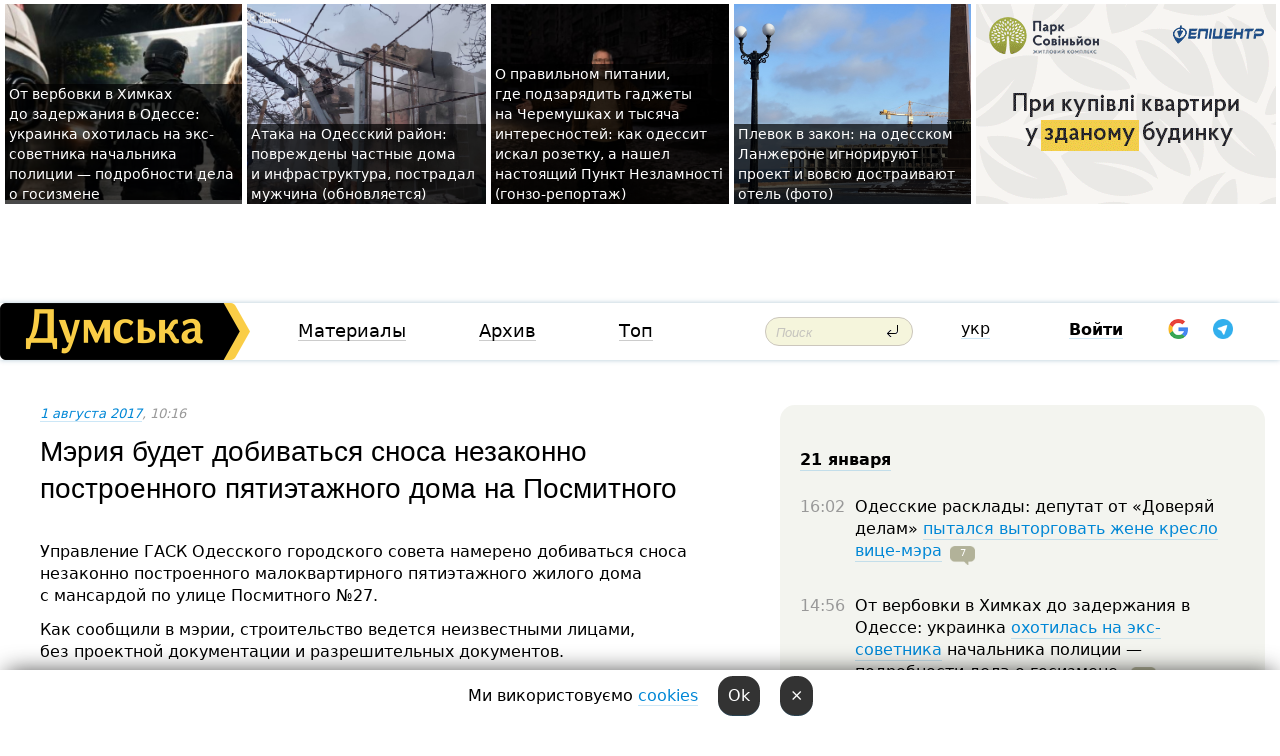

--- FILE ---
content_type: text/html; charset=windows-1251
request_url: https://dumskaya.net/news/meriya-budet-dobivatsya-snosa-nezakonno-postroen-075296/
body_size: 28080
content:
<!-- yes ads --><!-- 19 0    --><!-- [ 0 ]--><!-- 3 0    --><!-- [ 0 ]--><!-- 7 0    --><!-- [ 0 ]--><!-- 1 0    --><!-- [ 0 ]--><!-- 8 0    --><!-- [ 0 ]--><!-- 6 0    --><!-- [ 0 ]--><!DOCTYPE html PUBLIC "-//W3C//DTD XHTML 1.0 Transitional//EN" "http://www.w3.org/TR/xhtml1/DTD/xhtml1-transitional.dtd">
<html>
<head>
<link rel="alternate" hreflang="ru" href="https://dumskaya.net/news/meriya-budet-dobivatsya-snosa-nezakonno-postroen-075296/" /><meta http-equiv="Content-Type" content="text/html; charset=windows-1251" />
<title>Мэрия будет добиваться сноса незаконно построенного пятиэтажного дома на&nbsp;Посмитного &nbsp; | Новости Одессы</title>
<meta name="Description" content="Управление ГАСК Одесского городского совета намерено добиваться сноса незаконно построенного малоквартирного пятиэтажного жилого дома с&nbsp;мансардой по&nbsp;улице Посмитного &numero;27." /><meta name="apple-itunes-app" content="app-id=980928710">
<meta name="google-play-app" content="app-id=com.wininteractive.dumskaya">
<meta property="fb:app_id" content="192205030793137" />
<meta name="robots" content="max-image-preview:standard">

<meta http-equiv="X-UA-Compatible" content="IE=edge" />
<meta name="geo.position" content="46.466667;30.733333" />
<meta name="ICBM" content="46.466667, 30.733333" />
<meta name="geo.placename" content="Odessa, Ukraine" />
<meta name="geo.region" content="ua" />
<meta name="google-signin-client_id" content="192778080836-sl2lvtcv4ptsj6cgpp99iq5cgldh1bmq.apps.googleusercontent.com">
 <link rel="stylesheet" type="text/css" href="/css/main28.css?5" media="screen" />

<link rel="stylesheet" type="text/css" href="/css/print.css" media="print" />




<!--[if IE]>
<link rel="stylesheet" type="text/css" href="/css/ie.css"  media="screen"/>
<![endif]-->
<link rel="SHORTCUT ICON" href="/i3/favicon.png" />



<!-- Google tag (gtag.js) 
<script async src="https://www.googletagmanager.com/gtag/js?id=G-2EMXL010BL"></script>
<script>
  window.dataLayer = window.dataLayer || [];
  function gtag(){dataLayer.push(arguments);}
  gtag('js', new Date());

  gtag('config', 'G-2EMXL010BL');
</script>


<script async src="https://securepubads.g.doubleclick.net/tag/js/gpt.js"></script>
-->


<script src="/js/simplelightbox-master/dist/simple-lightbox.js?v2.14.0"></script>
<link rel="stylesheet" href="/js/simplelightbox-master/dist/simple-lightbox.css?v2.14.0" /><meta property="og:url" content="https://dumskaya.net/news/meriya-budet-dobivatsya-snosa-nezakonno-postroen-075296/" />
<meta property="og:title" content="Мэрия будет добиваться сноса незаконно построенного пятиэтажного дома на&nbsp;Посмитного &nbsp;" />
<meta property="og:type" content="article" />
<script>

  window.googletag = window.googletag || {cmd: []};
  googletag.cmd.push(function() {
    googletag.defineSlot('/22908122590,22969254535/dumskaya.net_desktop_article_bottom', [728, 90], 'div-gpt-ad-1696932866002-0').addService(googletag.pubads());
    googletag.pubads().enableSingleRequest();
    googletag.enableServices();
  });

window.googletag = window.googletag || {cmd: []};
googletag.cmd.push(function() {
googletag.defineSlot('/22908122590,22969254535/dumskaya.net_desktop_article_right_1', [[160, 600], [300, 250], [300, 600]], 'div-gpt-ad-1695373137563-0').addService(googletag.pubads());
googletag.pubads().enableSingleRequest();
googletag.enableServices();
});
</script>
<script>
window.googletag = window.googletag || {cmd: []};
googletag.cmd.push(function() {
googletag.defineSlot('/22908122590,22969254535/dumskaya.net_desktop_article_right_2', [[300, 250], [160, 600], [300, 600]], 'div-gpt-ad-1695373508230-0').addService(googletag.pubads());
googletag.pubads().enableSingleRequest();
googletag.enableServices();
});
</script>

<div id="fb-root"></div>
<script>(function(d, s, id) {
  var js, fjs = d.getElementsByTagName(s)[0];
  if (d.getElementById(id)) return;
  js = d.createElement(s); js.id = id;
  js.src = "//connect.facebook.net/ru_RU/all.js#xfbml=1&appId=192205030793137";
  fjs.parentNode.insertBefore(js, fjs);
}(document, 'script', 'facebook-jssdk'));</script><script type="text/javascript" src="/js/main5.js?3"></script>
 	
<link rel="image_src" href="http://dumskaya.net/pics/fb/rud54c6picturepicture_99521736193887_42281.JPG" />
<meta property="og:image" content="http://dumskaya.net/pics/fb/rud54c6picturepicture_99521736193887_42281.JPG"/><script type="text/javascript" src="/js/swfobject.js"></script>
<!--<script type="text/javascript" src="/js/adriver.core.2.js"></script>-->
<script src="https://apis.google.com/js/platform.js" async defer></script>


<!-- Meta Pixel Code -->
<script>
  !function(f,b,e,v,n,t,s)
  {if(f.fbq)return;n=f.fbq=function(){n.callMethod?
  n.callMethod.apply(n,arguments):n.queue.push(arguments)};
  if(!f._fbq)f._fbq=n;n.push=n;n.loaded=!0;n.version='2.0';
  n.queue=[];t=b.createElement(e);t.async=!0;
  t.src=v;s=b.getElementsByTagName(e)[0];
  s.parentNode.insertBefore(t,s)}(window, document,'script',
  'https://connect.facebook.net/en_US/fbevents.js');
  fbq('init', '194518193344446');
  fbq('track', 'PageView');
</script>
<noscript><img height="1" width="1" style="display:none"
  src="https://www.facebook.com/tr?id=194518193344446&ev=PageView&noscript=1"
/></noscript>
<!-- End Meta Pixel Code -->


</head>




<body onload="" >

<header>

<noindex class=counter>
</noindex>

<div id=tops style='max-width:100%; width:100%;'>
<a name=top></a>

<!-- 2 3    --><!-- banner 1179 ЗАРС_ПК: priority: 2 shows:0<Br> --><!-- banner 1165 зезман2: priority: 1 shows:0<Br> --><!-- banner 1181 брендинг: priority: 1 shows:0<Br> --><!-- [ 0 ]--><table width=100% style='margin-top:3px;'><tr>
<td>


<table class=topstable style='width:100%; max-width:100%'><tr>
<td style='width:3px;'>&nbsp;</td>



<td class=tops style='background: url(/pics/b2/7072newsvideopic_ot-verbovki-v-himkah-do-zaderzhaniya-v-odesse1768914582190045.JPG) no-repeat; 
background-position: center top; background-size:cover; text-indent:0; padding:0 ;height:200px; vertical-align:bottom; ; cursor: pointer;' onclick="window.location='/news/ot-verbovki-v-himkah-do-zaderzhaniya-v-odesse-190045/';">
<div style='margin-left:4px; margin-right:4px; box-shadow: 4px 0 0 rgba(0,0,0,0.7), -4px 0 0 rgba(0,0,0,0.7); background:rgba(0,0,0,0.7);'><a href=/news/ot-verbovki-v-himkah-do-zaderzhaniya-v-odesse-190045/ style='text-indent:0; color:#fff; font-size:14px;
   display: inline; margin-bottom:0; line-height:20px; border: none; text-decoration: none;'>От&nbsp;вербовки в&nbsp;Химках до&nbsp;задержания в&nbsp;Одессе: украинка охотилась на&nbsp;экс-советника начальника полиции —&nbsp;подробности дела о&nbsp;госизмене </a></div>
</td>
<td style='width:3px;'>&nbsp;</td>
<td class=tops style='background: url(/pics/b3/48372newsvideopic_ataka-na-odesskiy-rayon-povrezhdeny-chastnye-dom1768980243190051.jpg) no-repeat; 
background-position: center top; background-size:cover; text-indent:0; padding:0 ;height:200px; vertical-align:bottom; ; cursor: pointer;' onclick="window.location='/news/ataka-na-odesskiy-rayon-povrezhdeny-chastnye-dom-190051/';">
<div style='margin-left:4px; margin-right:4px; box-shadow: 4px 0 0 rgba(0,0,0,0.7), -4px 0 0 rgba(0,0,0,0.7); background:rgba(0,0,0,0.7);'><a href=/news/ataka-na-odesskiy-rayon-povrezhdeny-chastnye-dom-190051/ style='text-indent:0; color:#fff; font-size:14px;
   display: inline; margin-bottom:0; line-height:20px; border: none; text-decoration: none;'>Атака на&nbsp;Одесский район: повреждены частные дома и&nbsp;инфраструктура, пострадал мужчина (обновляется) </a></div>
</td>
<td style='width:3px;'>&nbsp;</td>
<td class=tops style='background: url(/pics/b2/75933newsvideopic_gde-podzaryadit-gadzhety-na-cheremushkah-kak-pra1768739422190025.jpg) no-repeat; 
background-position: center top; background-size:cover; text-indent:0; padding:0 ;height:200px; vertical-align:bottom; ; cursor: pointer;' onclick="window.location='/news/gde-podzaryadit-gadzhety-na-cheremushkah-kak-pra-190025/';">
<div style='margin-left:4px; margin-right:4px; box-shadow: 4px 0 0 rgba(0,0,0,0.7), -4px 0 0 rgba(0,0,0,0.7); background:rgba(0,0,0,0.7);'><a href=/news/gde-podzaryadit-gadzhety-na-cheremushkah-kak-pra-190025/ style='text-indent:0; color:#fff; font-size:14px;
   display: inline; margin-bottom:0; line-height:20px; border: none; text-decoration: none;'>О&nbsp;правильном питании, где&nbsp;подзарядить гаджеты на&nbsp;Черемушках и&nbsp;тысяча интересностей: как&nbsp;одессит искал розетку, а&nbsp;нашел настоящий Пункт Незламності (гонзо-репортаж) </a></div>
</td>
<td style='width:3px;'>&nbsp;</td>
<td class=tops style='background: url(/pics/c3/picturepicture_176882963349435978464365_3904.jpeg) no-repeat; 
background-position: center top; background-size:cover; text-indent:0; padding:0 ;height:200px; vertical-align:bottom; ; cursor: pointer;' onclick="window.location='/news/plevok-v-zakon-na-odesskom-lanzherone-ignoriruyu-190034/';">
<div style='margin-left:4px; margin-right:4px; box-shadow: 4px 0 0 rgba(0,0,0,0.7), -4px 0 0 rgba(0,0,0,0.7); background:rgba(0,0,0,0.7);'><a href=/news/plevok-v-zakon-na-odesskom-lanzherone-ignoriruyu-190034/ style='text-indent:0; color:#fff; font-size:14px;
   display: inline; margin-bottom:0; line-height:20px; border: none; text-decoration: none;'>Плевок в&nbsp;закон: на&nbsp;одесском Ланжероне игнорируют проект и&nbsp;вовсю достраивают отель (фото) </a></div>
</td>
<td style='width:3px;'>&nbsp;</td>
</tr></table>

</td>




<td height=214 width=304>
<!--!2--><!--ban2--> <noindex><a href=/ad//click/?ban=1179 target=_blank rel=nofollow class=nobo style='border:none'><img  class=nobo  src=/banner/zarspk/ alt='ЗАРС_ПК' ></a><br></noindex> <!--]ban2-->
</td>

</tr></table></div>


<nav id=nav class=nav> <!-- ng 18px -->
<div id=menuitems style='background-color:#fff;'>

<div class=logocell><a href=/ title='Думская - новости Одессы, анализ одесской политики. Интересные новости в Одессе 
 и аналитические статьи.' style='height:57px;font-size:0; border:none;'><img src=/i/logoua.png 
alt='Думская - новости Одессы, анализ одесской политики. 
Интересные новости в Одессе и аналитические статьи.' style='display:inline-block;height:57px;'>
</a></div>
<div class=rightcell>  <!-- right cell -->
<div class=innertable>  <!-- inner table -->

<!-- menu cell -->
<div class=cell2pc></div>
<div class=menuitemscell>

<!-- menu table-->
<div class=menutable> 
<div style='display: table-cell; width:26%; text-align:left;'><a title='...... .. ......' href=/articles/ class=menuitem>Материалы</a></div><div style='display: table-cell; width:25%;'><a class=menuitemsel title='Архив' href=/allnews/>Архив</a></div><div style='display: table-cell; width:23%;'><a title='Найбільш популярні новини Одеси за тиждень' href=/topweek/ class=menuitem>Топ</a></div></div>
</div>
<!--<div class=cell2pc></div>-->
<!--<div class=cellline></div>-->
<!-- search cell -->
<div class=cellsearch>
<form class=searchform action=/search/// method=get style=''><div style='position:relative; width:100%'>
<input id=first class=searchinp type=text name=query placeholder='Поиск' 
onfocus="this.placeholder = ''" onblur="this.placeholder = 'Поиск'" >
<input type=image src=/i/enter.png class=searchgo>
</div></form></div>
<!--<div class=cellline></div>-->
<div style='display: table-cell; width:6%;'><div style='padding-top:15px;'><a style='color:#000' href=/setlang/ua/>укр</a></div> </div>
<script>
function showuserinfo()
{ 
 g('userinfo').className="userinfovisible";
 document.body.addEventListener('click', boxCloser, false);
}

function hideuserinfo()
{ 
 g('userinfo').className="userinfohidden";
 document.body.removeEventListener('click', boxCloser, false);
}

var last=0;

function ts()
{
 return new Date().getTime()/1000;
}

function shownewcomments()
{ 
 if (ts()-last<0.1) return;
 document.body.addEventListener('click', boxCloser, false);
 g('newcomments').className="newcommentsvisible";
 g('newcomments').style.display='block';
 g('nclink').href="javascript:hidenewcomments()";
 last=ts();
}

function hidenewcomments()
{ 
 if (ts()-last<0.1) return;
 document.body.removeEventListener('click', boxCloser, false);
 g('newcomments').className="newcommentshidden";
 g('newcomments').style.display='none';
 g('nclink').href="javascript:shownewcomments()";
 last=ts();
}


function boxCloser(e)
{
//alert(e.target.id);
  if (e.target.id != 'userinfo' && e.target.id != 'newcomments' && e.target.id != 'login' && e.target.id != 'psw')
  {
    hideuserinfo();
    hidenewcomments();
  }
}  

window.onscroll = function() {
t=window.pageYOffset;
 if (t>302){
 g('nav').className='navfixed';
 document.getElementsByTagName("BODY")[0].style.marginTop='141px';
 document.getElementById("newcomments").style.top='57px';
}
else
{
 g('nav').className='nav';
 document.getElementsByTagName("BODY")[0].style.marginTop='0';
 document.getElementById("newcomments").style.top='360px';
}
}

</script>
<!--<div class=cell2pc></div>-->
<div class=celluser style='text-align: center;'>
<div class=cellnouser style='height:30px; width:335px; vertical-align:middle; text-align:center;'><div class=cell1user style='text-align:center; margin:0 auto;'>
<div style='display: inline-block;position: relative;'>
<div style='display: inline-block;'>
<a href=javascript:showuserinfo()  id=pp
 style='color:#000;text-decoration:none;margin-left:0;display:inline-block;line-height:16px;'><b>Войти</b></a><script>

  function urlencode( s )
   {
      return encodeURIComponent( s );
   }


function authInfo(data) {
uid=data.session.user.id;
first_name=data.session.user.first_name;
last_name=data.session.user.last_name;
hash="expire="+data.session.expire+"&mid"+data.session.mid+"&secret="+data.session.secret+"&sid="+data.session.sid+"&sig="+data.session.sig;
window.location="/vkreg///"+urlencode(uid)+"/?returnurl="+urlencode(window.location.href)+"&name="+urlencode(first_name)+" "+urlencode(last_name)+"&hash="+urlencode(hash);
}

</script>
<!--<img src=/i3/fb-login.gif id=zz onclick="FB.login( registerfb(), {scope: 'email'})  " style='margin-left:20px;padding-bottom:3px;vertical-align:middle;cursor:pointer;width:20px;height:20px;'>
-->

      <script>


var accessToken='';

function registerfb()
{
FB.api('/me', function(response) {

FB.getLoginStatus(function(response) {
 accessToken=response.authResponse.accessToken;
});
var name= response.name;
var email= response.email;
var id= response.id; 
var link= response.link;
var public_key = accessToken;
window.location="/fbreg///?fbid="+urlencode(id)+"&fbname="+urlencode(name)+"&fburl="+urlencode('/news/meriya-budet-dobivatsya-snosa-nezakonno-postroen-075296///')+"&fbemail="+urlencode(email)+"&key="+urlencode(public_key);
});
}
        window.fbAsyncInit = function() {
          FB.init({
            appId      : '192205030793137',
            version    : 'v3.2',
            status     : true, 
            cookie     : true,
            xfbml      : true,
            oauth      : true,
          });
        };
        (function(d){
           var js, id = 'facebook-jssdk'; if (d.getElementById(id)) {return;}
           js = d.createElement('script'); js.id = id; js.async = true;
           js.src = "//connect.facebook.net/en_US/sdk.js";
           d.getElementsByTagName('head')[0].appendChild(js);
         }(document));
      </script>

<div  style='display:inline-block; padding-left:15px;vertical-align:middle;' id=fblog>  <div id="fb-root"></div>
<div class="fb-login-button" on-login="registerfb()" data-scope="email">&rarr;</div></div>

<div class="g-signin2" data-onsuccess="onSignIn" id=gbtn style='display:none;'></div>



<form id=gform2 method=post action="/googlereg/" style='display:none;'>
<input type=hidden name=gid id=gid2>
<input type=hidden name=nickname id=nickname2>
<input type=hidden name=email id=email2>
<input type=hidden name=pic id=pic2>
<input type=hidden name=backurl value="/news/meriya-budet-dobivatsya-snosa-nezakonno-postroen-075296///">
</form>

<div id=tgbtn style='display:none;'><script async src="https://telegram.org/js/telegram-widget.js?22" data-telegram-login="dumskayalogin_bot" data-size="small" data-auth-url="https://dumskaya.net/telegram//login/" data-request-access="write"></script>
</div>


<script>
function onSignIn(googleUser)
{
 var profile = googleUser.getBasicProfile();
 g('gid2').value=profile.getId();
 g('nickname2').value=profile.getName();
 g('email2').value=profile.getEmail();
 g('pic2').value=profile.getImageUrl();
 g('gform2').submit();
}

function z()
{
show('gbtn');
hide('xx');
hide('zz');
hide('tg');
hide('fblog');
hide('pp');
}

function tg()
{
show('tgbtn');
hide('xx');
hide('zz');
hide('fblog');
hide('tg');
hide('pp');
}

</script>

<img src=/i3/google.png id=xx onclick="z();" 
style='margin-left:20px;padding-bottom:3px;vertical-align:middle;cursor:pointer;width:20px;height:20px;'>

<img src=/i/telegram.png id=tg onclick="tg();" 
style='margin-left:20px;padding-bottom:3px;vertical-align:middle;cursor:pointer;width:20px;height:20px;'>
</div>
<div id=userinfo class=userinfohidden style='position:absolute;width:250px;left:-90px;'><div style='padding:20px;' >
<center ><b>Войти</b></center><br>
<form action=/enter/ method=post>
<input type=hidden id=turing name=turing value=43>
<script>
 document.getElementById('turing').value='42';
</script>
<input type=hidden name=backurl value=''>

<table id=userinfo1>
<tr><td width=150 style='padding-top:3px;'>E-mail<br><br> </td><td> 
<input type=text id=login name=login value='' class=inp17>  </td></tr>
<tr><td style='padding-top:3px;'>Пароль<br><br></td><td> <input type=password id=psw name=password class=inp17>  </td></tr>
</tr>



<tr><td></td>  <td align=right><input name=submitbutton type=submit value='Войти' style=';width:90px; display:block;'>
</td><td> 

</table>
</form>
<Br><a href=/register/>Регистрация</a><br><a href=/skleroz/>Восстановление пароля</a>
</div>
</div>
</div>
</div>
</div>


<div id=newcomments class=newcommentshidden><div style='padding:8px;font-size:13px; font-weight:bold;'> Новые комментарии:</div></div>
</div>

</div><!-- inner table -->
</div> <!-- right cell -->
</div> <!-- menuitems -->

</nav>

</header>
<br>



<div class=content>
<script type="text/javascript">

AJAX2("/ajaxcounter///?page=075296&pclass=20&mob=0");

  
document.onkeydown = NavigateThrough;
function NavigateThrough (event)
    {
    if (!document.getElementById) return;
    if (window.event) event = window.event;
	if (event.ctrlKey && ((event.keyCode == 0xA)||(event.keyCode == 0xD)) )
	    {
var x = window.getSelection();
var z = x.anchorNode.parentNode;
var t= z.innerText;
//alert();

var sel = window.getSelection().toString();
sel=sel.replace("&nbsp;", " ");
t=t.replace("&nbsp;", " ");
          
sel=sel.replace(/\u00A0/g, " ");
t=t.replace(/\u00A0/g, " ");
//alert(t);
AJAX("/news/meriya-budet-dobivatsya-snosa-nezakonno-postroen-075296/ctrlenter/",encodeURI(sel+"///"+t));
alert("Информация про ошибку отправлена в редакцию! Спасибо за помощь");
           }
    }
</script>
<img src="/ajaxcounter///?page=075296&pclass=20&mob=0" width=1 height=1 style='visibility:none'>


<Br><Br>
  
<link rel="canonical" href="https://dumskaya.net/news/meriya-budet-dobivatsya-snosa-nezakonno-postroen-075296/" />

<table width=100% style='max-width:1600px;'><tr>

<td class=newscol style='padding-right:20px; border:0; background: #fff;' rowspan=2>

<div style='max-width:700px; margin: 0 auto; font-size:16px; background:#fff;'>




    


<div style='color:#999; font-size:13px;'><i><a href=/allnews///2017/08/1/>1 августа 2017</a>, 10:16</i>  &nbsp;&nbsp;  </div>



<div style='height:10px;'></div>

<h1>Мэрия будет добиваться сноса незаконно построенного пятиэтажного дома на&nbsp;Посмитного &nbsp;</h1>

<br>

   







</div></div>


<script>

function photovote(id)
{
 AJAX("/index.php?class=29&id="+id+"&settemplate=vote");
}

</script>


<style>
#textdiv
{
 max-width:700px;
margin: 0 auto;
margin-bottom:10px;
}
</style>

<div id=textdiv style=' background:#fff;padding-left:20px; padding-right:20px; '>

  
<p>Управление ГАСК Одесского городского совета намерено добиваться сноса незаконно построенного малоквартирного пятиэтажного жилого дома с&nbsp;мансардой по&nbsp;улице Посмитного &numero;27.</p><p>Как сообщили в&nbsp;мэрии, строительство ведется неизвестными лицами, без&nbsp;проектной документации и&nbsp;разрешительных документов.</p>




</div>



<div style='background:#fff;'>
<br>
<div id=pic193887 style=' max-width:700px; margin:0 auto; text-align:center; '><a href=/pics/b2/picturepicture_99521736193887_42281.JPG data-lightbox='aa' rel='lightbox[1]' title=''  class=gallery><img src=/pics/b2/picturepicture_99521736193887_42281.JPG alt='' style='max-width:700px; margin:0 auto; text-align:center; '></a><Br> </div><br>
</div>



<div id=textdiv style=' background:#fff; padding-left:20px; padding-right:20px;'>

<p>Площадь дома из&nbsp;36&nbsp;квартир &mdash;&nbsp;примерно 1800 квадратных метров. &nbsp;Регистрация права собственности на&nbsp;квартиры произошла по&nbsp;поддельным документам, незаконно. </p><p >В&nbsp;ходе проверки 17&nbsp;июля 2017 года представители городского управления ГАСК выдали предписание о&nbsp;запрете проведения строительных работ. Заказчик строительства и&nbsp;исполнитель работ не&nbsp;отреагировали на&nbsp;предписание, работы продолжились. 28&nbsp;июля 2017 года представители городского управления ГАСК совместно с&nbsp;представителями постоянной депутатской комиссии по&nbsp;вопросам планирования застройки территорий, городского дизайна и&nbsp;архитектуры провели проверку вышеуказанного объекта. После инспекции было выдано повторное предписание о&nbsp;запрете строительных работ, составлены акты и&nbsp;протоколы. </p><p >По факту ведения самовольных строительных работ по&nbsp;ул.&nbsp;Посмитного, 27&nbsp;городское управление ГАСК направило письмо в&nbsp;прокуратуру Одесской области с&nbsp;просьбой разобраться в&nbsp;правомерности регистрации права собственности по&nbsp;данному адресу. Кроме того, готовится исковое заявление в&nbsp;суд&nbsp;о&nbsp;сносе самовольного строения. </p><p >&laquo;Учитывая грубые нарушения технологии при&nbsp;выполнении строительных работ и&nbsp;государственных строительных норм, по&nbsp;оценкам специалистов, при&nbsp;дальнейшей эксплуатации данного объекта существует риск для&nbsp;жизни и&nbsp;здоровья людей. Данный жилой дом&nbsp;не&nbsp;введен в&nbsp;эксплуатацию и&nbsp;не&nbsp;может эксплуатироваться в&nbsp;связи с&nbsp;вышеуказанными нарушениями&raquo;, &mdash;&nbsp;отмечают в&nbsp;ГАСКе. </p>&nbsp;<script>
</script><br>

 <b>СМЕРТЬ РОССИЙСКИМ ОККУПАНТАМ!</b>  
<br>


<!-- -->




</div>
<div id=pic193888 style=' max-width:700px; margin:0 auto; text-align:center; '><a href=/pics/b4/picturepicture_9738919193888_67238.JPG data-lightbox='aa' rel='lightbox[1]' title=''  class=gallery><img src=/pics/b4/picturepicture_9738919193888_67238.JPG alt='' style='max-width:700px; margin:0 auto; text-align:center; '></a><Br> </div><br><div id=pic193889 style=' max-width:700px; margin:0 auto; text-align:center; '><a href=/pics/b6/picturepicture_1646843193889_66386.JPG data-lightbox='aa' rel='lightbox[1]' title=''  class=gallery><img src=/pics/b6/picturepicture_1646843193889_66386.JPG alt='' style='max-width:700px; margin:0 auto; text-align:center; '></a><Br> </div><br><div id=pic193890 style=' max-width:700px; margin:0 auto; text-align:center; '><a href=/pics/b7/picturepicture_63088716193890_64386.JPG data-lightbox='aa' rel='lightbox[1]' title=''  class=gallery><img src=/pics/b7/picturepicture_63088716193890_64386.JPG alt='' style='max-width:700px; margin:0 auto; text-align:center; '></a><Br> </div><br><div id=pic193891 style=' max-width:700px; margin:0 auto; text-align:center; '><a href=/pics/b9/picturepicture_57419251193891_73576.JPG data-lightbox='aa' rel='lightbox[1]' title=''  class=gallery><img src=/pics/b9/picturepicture_57419251193891_73576.JPG alt='' style='max-width:700px; margin:0 auto; text-align:center; '></a><Br> </div><br><div id=pic193892 style=' max-width:700px; margin:0 auto; text-align:center; '><a href=/pics/b1/picturepicture_40389217193892_25084.JPG data-lightbox='aa' rel='lightbox[1]' title=''  class=gallery><img src=/pics/b1/picturepicture_40389217193892_25084.JPG alt='' style='max-width:700px; margin:0 auto; text-align:center; '></a><Br> </div><br><div id=pic193893 style=' max-width:700px; margin:0 auto; text-align:center; '><a href=/pics/b2/picturepicture_36760845193893_3800.JPG data-lightbox='aa' rel='lightbox[1]' title=''  class=gallery><img src=/pics/b2/picturepicture_36760845193893_3800.JPG alt='' style='max-width:700px; margin:0 auto; text-align:center; '></a><Br> </div><br><div id=pic193894 style=' max-width:700px; margin:0 auto; text-align:center; '><a href=/pics/b3/picturepicture_16080192193894_98291.JPG data-lightbox='aa' rel='lightbox[1]' title=''  class=gallery><img src=/pics/b3/picturepicture_16080192193894_98291.JPG alt='' style='max-width:700px; margin:0 auto; text-align:center; '></a><Br> </div><br><div id=pic193895 style=' max-width:700px; margin:0 auto; text-align:center; '><a href=/pics/b5/picturepicture_79096608193895_9878.JPG data-lightbox='aa' rel='lightbox[1]' title=''  class=gallery><img src=/pics/b5/picturepicture_79096608193895_9878.JPG alt='' style='max-width:700px; margin:0 auto; text-align:center; '></a><Br> </div><br><div id=pic193896 style=' max-width:700px; margin:0 auto; text-align:center; '><a href=/pics/b6/picturepicture_99430929193896_63422.JPG data-lightbox='aa' rel='lightbox[1]' title=''  class=gallery><img src=/pics/b6/picturepicture_99430929193896_63422.JPG alt='' style='max-width:700px; margin:0 auto; text-align:center; '></a><Br> </div><br>

<div style='max-width:700px; margin: 0 auto; font-size:16px; '>
<div style='background:#fff;'>






                                 
                                   





 <!--!19-->

<script>
  setTimeout("AJAX('/ad//ajaxsaveview/?place=1');",5000);
</script>










</div></div>


  

<br><br>
<span style='color:#bbb'>Заметили ошибку? Выделяйте слова с ошибкой и нажимайте control-enter<br></span>
<div class=hideprint>
<br>

 








<div style='background:#fff;'>

<table><tr>
<!--<td width=75>
<NOINDEX><a href="http://twitter.com/share" class="twitter-share-button" data-text="Мэрия будет добиваться сноса незаконно построенного пятиэтажного дома на&nbsp;Посмитного &nbsp; #odessa" data-count="horizontal" data-via="dumskaya_net">Tweet</a><script type="text/javascript" src="https://platform.twitter.com/widgets.js"></script></NOINDEX>
</td>-->


<td width=180 align=left>
<NOINDEX>

<div class="fb-like" data-href="https://dumskaya.net/news/meriya-budet-dobivatsya-snosa-nezakonno-postroen-075296/" data-send="false" data-layout="button_count" data-width="150" data-show-faces="true" data-action="recommend" data-font="tahoma"></div>
</NOINDEX>
</td>
<Td>
 <a href=#top>Наверх &uarr;</a>
</td>
</tr></table>
</div>
</div>

<div style='background:#fff;'>
<br><div class="line1" style='margin-bottom:7px;'> </div>
<div class=hideprint>


<!--!3-->
</div>
</div>



</div>

<div style='display:'>




<div style='display: inline-block; vertical-align:top'>
<br><br><!--!7-->
</div>

<div style='height:7px;'></div>
</div>
<div class=hideprint>
<div class=line1> </div>



<div style='display:; background:#fff'>




<script>
function comform(id)
{
var t='<br><form action=/comment/'+id+'/addcomment// method=post id=f'+id+' style=display:inline onsubmit="return socialsubmit('+id+')">';
t+='<input type=hidden name=returnurl value="/news/meriya-budet-dobivatsya-snosa-nezakonno-postroen-075296///">';
t+='<textarea name=comment class=sendtextbig id=text'+id+'></textarea><div style="display:none; padding:5px; background:#eee;" id=putpic'+id+'>Адрес картинки в интернете: <input type=text name=picsource style="width:400px" id=putpicsrc'+id+'></div><input type=submit value="Ответить" name=ans><input type=button value="Вставить картинку" onclick=putpic('+id+') id=putpicbtn'+id+'><Br></form> ';
x=g('comm'+id);
x.innerHTML=t;
g('text'+id).focus();
}

function unhidecom(id)
{
 hide('hidlink'+id);
 show('hidden'+id);
}
</script>


<a name=comments> </a> <!--<B>Комментарии:</b> 
<br> --> <br> 



<script>

var setid=0;
var txt0='';

function ReplaceAll(Source,stringToFind,stringToReplace){
  var temp = Source;
    var index = temp.indexOf(stringToFind);
        while(index != -1){
            temp = temp.replace(stringToFind,stringToReplace);
            index = temp.indexOf(stringToFind);
        }
        return temp;
}

function save(id)
{
 txt= g('ed'+id).value;
 txt=ReplaceAll(txt,".","&#46;");
 txt=encodeURIComponent(txt);
//alert(txt);
 AJAX("/comment//saveedit/"+id+"/"+ txt +"/");
}

function cancel(id)
{
 g('ctxt'+id).innerHTML=txt0;
 show('edlink'+id);
}

function editcom(id)
{
 hide('edlink'+id);
 txt0=g('ctxt'+id).innerHTML;
 txt=ReplaceAll(txt0,"<br>",String.fromCharCode(10));
 txt=ReplaceAll(txt,"&laquo;",'"');
 txt=ReplaceAll(txt,"&raquo;",'"');
 txt=ReplaceAll(txt,"&nbsp;",' ');
 txt=ReplaceAll(txt,"&mdash;",'-');

 txt=ReplaceAll(txt,"Сохранить изменения Отмена",'');


 txt=ReplaceAll(txt,"«",'"');
 txt=ReplaceAll(txt,"»",'"');

 txt=ReplaceAll(txt,"https://www.youtube.com/embed/", ">https://www.youtube.com/watch?v=");
 txt=ReplaceAll(txt,'" frameborder=','<');

 txt=txt.replace(/(<([^>]+)>)/ig,"");
 g('ctxt'+id).innerHTML="<textarea id=ed"+id+" style='width:400px; height:200px;'>"+txt+"</textarea><br><button onclick=save("+id+") style='padding:5px;'>Сохранить изменения</button> <button onclick=cancel("+id+") style='padding:5px;'>Отмена</button>";
}


function win2utf(s)
{
 var t='';
   for(var i=0; i<s.length; i++)
    {
       c=s[i].charCodeAt(0);
       if (c<=127 || c>255) {t+=String.fromCharCode(c); continue; }
       if (c>=192 && c<=207)    {t+=String.fromCharCode(208)+'"'. String.fromCharCode(c-48); continue; }
       if (c>=208 && c<=239) {t+=String.fromCharCode(208)+String.fromCharCode(c-48); continue; }
       if (c>=240 && c<=255) {t+=String.fromCharCode(209)+String.fromCharCode(c-112); continue; }
       if (c==184) { t+=String.fromCharCode(209)+String.fromCharCode(209); continue; };
            if (c==168) { t+=String.fromCharCode(208)+String.fromCharCode(129);  continue; };
            if (c==184) { t+=String.fromCharCode(209)+String.fromCharCode(145); continue; };
            if (c==168) { t+=String.fromCharCode(208)+String.fromCharCode(129); continue; };
            if (c==179) { t+=String.fromCharCode(209)+String.fromCharCode(150); continue; };
            if (c==178) { t+=String.fromCharCode(208)+String.fromCharCode(134); continue; };
            if (c==191) { t+=String.fromCharCode(209)+String.fromCharCode(151); continue; };
            if (c==175) { t+=String.fromCharCode(208)+String.fromCharCode(135); continue; };
            if (c==186) { t+=String.fromCharCode(209)+String.fromCharCode(148); continue; };
            if (c==170) { t+=String.fromCharCode(208)+String.fromCharCode(132); continue; };
            if (c==180) { t+=String.fromCharCode(210)+String.fromCharCode(145); continue; };
            if (c==165) { t+=String.fromCharCode(210)+String.fromCharCode(144); continue; };
            if (c==184) { t+=String.fromCharCode(209)+String.fromCharCode(145); continue; };
   }
   return t;
}



function socialsubmit(id)
{
 
 
 if (!stop) g('f'+id).submit();
}


function showthread(id)
{
 hide('show'+id);
 show('data'+id);
}

function putpic(id)
{
 show('putpic'+id);
 g('putpicsrc'+id).focus();
 hide('putpicbtn'+id);
}

function admindel(id)
{
 AJAX("/index.php?class=27&id="+id+"&delcom=1");
}

function adminhide(id)
{
 AJAX("/index.php?class=27&id="+id+"&delcom=5");
}

function adminshow(id)
{
 AJAX("/index.php?class=27&id="+id+"&delcom=6");
}


function checkpic(id)
{
 var pic=g('compic'+id);

 if (pic.width>2200 || pic.height>2200)
 {
  pic.src='';
  pic.height=0;
  pic.width=0;
 }
else
{
 if (pic.width>900)
  pic.width=600;
 else
 if (pic.height>600) pic.height=600;
}
}


</script>



<div><a name=comment2279516></a>
 <div class=pb10  id=hidden2279516  >
<table><tr><td class=comtd1><a href=/user/sergeyts/ title='SergeyTS' style='border-bottom: none;'><img width=75 height=75 src=/pics/auserpic.gif alt='SergeyTS' style='-webkit-border-radius: 38px; -moz-border-radius: 38px; border-radius: 38px;'></a></td><td cla1ss=comtd2>
<div style='background-color:#eee; border-radius:15px; padding:15px; color :#000; '>

<div style='min-height:25px;'><a href=/user/sergeyts/ class=user>SergeyTS</a>    <a href=/news/meriya-budet-dobivatsya-snosa-nezakonno-postroen-075296/#comment2279516 class=comdate>1 августа 2017, 10:18</a> &nbsp;   &nbsp; <span id=q2279516>+24</span> &nbsp;  &nbsp;&nbsp;&nbsp; </div>
 <div id=ctxt2279516>Предписанием подотрутся и продолжат.</div>
</div> 
&nbsp;&nbsp; <a class=comans href=javascript:comform(2279516)>Ответить</a> &nbsp;&nbsp;&nbsp;  

 <div id=comm2279516></div>

</td></tr></table>

</div><div class=comansd><div style="display:none;"><div class=comansd></div></div></div></div><div><a name=comment2279521></a>
 <div class=pb10  id=hidden2279521  >
<table><tr><td class=comtd1><a href=/user/stickerv/ title='StickerV' style='border-bottom: none;'><img width=75 height=75 src=/pics/auserpics/userpic122728.jpg alt='StickerV' style='-webkit-border-radius: 38px; -moz-border-radius: 38px; border-radius: 38px;'></a></td><td cla1ss=comtd2>
<div style='background-color:#eee; border-radius:15px; padding:15px; color :#000; '>

<div style='min-height:25px;'><a href=/user/stickerv/ class=user>StickerV</a>    <a href=/news/meriya-budet-dobivatsya-snosa-nezakonno-postroen-075296/#comment2279521 class=comdate>1 августа 2017, 10:24</a> &nbsp;   &nbsp; <span id=q2279521>+26</span> &nbsp;  &nbsp;&nbsp;&nbsp; </div>
 <div id=ctxt2279521>Недозанесли. Обещают исправиться&#133 :)</div>
</div> 
&nbsp;&nbsp; <a class=comans href=javascript:comform(2279521)>Ответить</a> &nbsp;&nbsp;&nbsp;  

 <div id=comm2279521></div>

</td></tr></table>

</div><div class=comansd></div></div><div style="display:none;"><div class=comansd><div><a name=comment2279553></a>
 <div class=pb10  id=hidden2279553  >
<table><tr><td class=comtd1><a href=/user/bytalkivatel-parashyutistov/ title='Bыталкиватель парашютистов' style='border-bottom: none;'><img width=75 height=75 src=/pics/auserpic.gif alt='Bыталкиватель парашютистов' style='-webkit-border-radius: 38px; -moz-border-radius: 38px; border-radius: 38px;'></a></td><td cla1ss=comtd2>
<div style='background-color:#eee; border-radius:15px; padding:15px; color :#000; '>

<div style='min-height:25px;'><a href=/user/bytalkivatel-parashyutistov/ class=user>Bыталкиватель парашютистов</a>   &nbsp; <img src=/i/flags/od.gif alt='страна по ip - od'> <a href=/news/meriya-budet-dobivatsya-snosa-nezakonno-postroen-075296/#comment2279553 class=comdate>1 августа 2017, 11:15</a> &nbsp;   &nbsp; <span id=q2279553>+5</span> &nbsp;  &nbsp;&nbsp;&nbsp; </div>
 <div id=ctxt2279553>Ты прав.Гена ни против.</div>
</div> 
&nbsp;&nbsp; <a class=comans href=javascript:comform(2279553)>Ответить</a> &nbsp;&nbsp;&nbsp;  

 <div id=comm2279553></div>

</td></tr></table>

</div><div class=comansd></div></div></div></div><div><a name=comment2279528></a>
 <div class=pb10  id=hidden2279528  >
<table><tr><td class=comtd1><a href=/user/uksus-/ title='Уксус' style='border-bottom: none;'><img width=75 height=75 src=/pics/auserpic.gif alt='Уксус' style='-webkit-border-radius: 38px; -moz-border-radius: 38px; border-radius: 38px;'></a></td><td cla1ss=comtd2>
<div style='background-color:#eee; border-radius:15px; padding:15px; color :#000; '>

<div style='min-height:25px;'><a href=/user/uksus-/ class=user>Уксус</a>    <a href=/news/meriya-budet-dobivatsya-snosa-nezakonno-postroen-075296/#comment2279528 class=comdate>1 августа 2017, 10:38</a> &nbsp;   &nbsp; <span id=q2279528>+15</span> &nbsp;  &nbsp;&nbsp;&nbsp; </div>
 <div id=ctxt2279528>Ага, знаем, на Констанди уже сносили.</div>
</div> 
&nbsp;&nbsp; <a class=comans href=javascript:comform(2279528)>Ответить</a> &nbsp;&nbsp;&nbsp;  

 <div id=comm2279528></div>

</td></tr></table>

</div><div class=comansd></div></div><div style="display:none;"><div class=comansd><div><a name=comment2279531></a>
 <div class=pb10  id=hidden2279531  >
<table><tr><td class=comtd1><a href=/user/aiz/ title='aiz' style='border-bottom: none;'><img width=75 height=75 src=/pics/auserpic.gif alt='aiz' style='-webkit-border-radius: 38px; -moz-border-radius: 38px; border-radius: 38px;'></a></td><td cla1ss=comtd2>
<div style='background-color:#eee; border-radius:15px; padding:15px; color :#000; '>

<div style='min-height:25px;'><a href=/user/aiz/ class=user>aiz</a>    <a href=/news/meriya-budet-dobivatsya-snosa-nezakonno-postroen-075296/#comment2279531 class=comdate>1 августа 2017, 10:47</a> &nbsp;   &nbsp; <span id=q2279531>+5</span> &nbsp;  &nbsp;&nbsp;&nbsp; </div>
 <div id=ctxt2279531>Купят обязательно, даже без&nbsp;документов. Место очень хорошее, квартира берется по&nbsp;достаточно низкой цене (гараздо ниже чем&nbsp;у&nbsp;официальных застройщиков, которые &laquo;занесли&raquo; абсолютно всем), &nbsp;потом сдается гостям города. Цена квартиры &laquo;отбивается&raquo; за&nbsp;2-3&nbsp;года, т.е. еще&nbsp;до&nbsp;того момента, когда начнутся серьезные проблемы с&nbsp;документами.</div>
</div> 
&nbsp;&nbsp; <a class=comans href=javascript:comform(2279531)>Ответить</a> &nbsp;&nbsp;&nbsp;  

 <div id=comm2279531></div>

</td></tr></table>

</div><div class=comansd><div id=show2279535 style='margin-left:70px;'><a href=javascript:showthread(2279535)><b>1 ответ &rarr;</b></a><br></div> <div id=data2279535 style='padding:5px;border:2px solid #ddd; display:none;'> <div style="display:none;"><div class=comansd><div><a name=comment2279540></a>
 <div class=pb10  id=hidden2279540  >
<table><tr><td class=comtd1><a href=/user/shitter/ title='Shitter' style='border-bottom: none;'><img width=75 height=75 src=/pics/auserpic.gif alt='Shitter' style='-webkit-border-radius: 38px; -moz-border-radius: 38px; border-radius: 38px;'></a></td><td cla1ss=comtd2>
<div style='background-color:#eee; border-radius:15px; padding:15px; color :#000; '>

<div style='min-height:25px;'><a href=/user/shitter/ class=user>Shitter</a>    <a href=/news/meriya-budet-dobivatsya-snosa-nezakonno-postroen-075296/#comment2279540 class=comdate>1 августа 2017, 11:05</a> &nbsp;   &nbsp; <span id=q2279540>-4</span> &nbsp;  &nbsp;&nbsp;&nbsp; </div>
 <div id=ctxt2279540>ну сдавать дороже средней цены конечно не получится</div>
</div> 
&nbsp;&nbsp; <a class=comans href=javascript:comform(2279540)>Ответить</a> &nbsp;&nbsp;&nbsp;  

 <div id=comm2279540></div>

</td></tr></table>

</div><div class=comansd></div></div></div></div> </div><br></div></div><div><a name=comment2279537></a>
<a href=javascript:unhidecom(2279537) id=hidlink2279537 style='display: inline-block; margin-bottom:13px;'>Комментарий получил много негативных оценок посетителей</a><Br> <div class=pb10  id=hidden2279537   style='display:none' >
<table><tr><td class=comtd1><a href=/user/shitter/ title='Shitter' style='border-bottom: none;'><img width=75 height=75 src=/pics/auserpic.gif alt='Shitter' style='-webkit-border-radius: 38px; -moz-border-radius: 38px; border-radius: 38px;'></a></td><td cla1ss=comtd2>
<div style='background-color:#eee; border-radius:15px; padding:15px; color :#000; '>

<div style='min-height:25px;'><a href=/user/shitter/ class=user>Shitter</a>    <a href=/news/meriya-budet-dobivatsya-snosa-nezakonno-postroen-075296/#comment2279537 class=comdate>1 августа 2017, 11:04</a> &nbsp;   &nbsp; <span id=q2279537>-10</span> &nbsp;  &nbsp;&nbsp;&nbsp; </div>
 <div id=ctxt2279537>Всякие быdляkи из&nbsp;сел, они&nbsp;там&nbsp;у&nbsp;себя живут вообще в&nbsp;землянках, слепленных из&nbsp;сена и&nbsp;навоза, так&nbsp;что&nbsp;такое жилье для&nbsp;них&nbsp;просто элитное :)<br>Опять же&nbsp;под&nbsp;сдачу таким же.<br><br>А насчет нарушения строительных мер, так&nbsp;Kадорр не&nbsp;лучше с&nbsp;их&nbsp;сдачей раньше срока. Посмотрите внимательно как&nbsp;они&nbsp;строят &nbsp;вверху еще&nbsp;льют, а&nbsp;снизу уже&nbsp;заложили стены, поставили окна и&nbsp;штукатурят, а&nbsp;сверху продолжают лить этажи.<br>В итоге, через время это&nbsp;всё&nbsp;начинает трескаться.<br>По нормальному, сперва нужно отлить коробку, потом дать ей&nbsp;годик отстояться, чтобы прошла усадка, потом только делать все&nbsp;остальные работы. Опять же,&nbsp;после закладки фасадов и&nbsp;внутренних стен &nbsp;опять дать немного устояться.</div>
</div> 
&nbsp;&nbsp; <a class=comans href=javascript:comform(2279537)>Ответить</a> &nbsp;&nbsp;&nbsp;  

 <div id=comm2279537></div>

</td></tr></table>

</div><div class=comansd><div id=show2279565 style='margin-left:70px;'><a href=javascript:showthread(2279565)><b>2 ответа &rarr;</b></a><br></div> <div id=data2279565 style='padding:5px;border:2px solid #ddd; display:none;'> <div style="display:none;"><div class=comansd><div><a name=comment2279924></a>
 <div class=pb10  id=hidden2279924  >
<table><tr><td class=comtd1><a href=/user/ibn-nah-armagedonovich/ title='Ибн Нах Армагедонович' style='border-bottom: none;'><img width=75 height=75 src=/pics/auserpic.gif alt='Ибн Нах Армагедонович' style='-webkit-border-radius: 38px; -moz-border-radius: 38px; border-radius: 38px;'></a></td><td cla1ss=comtd2>
<div style='background-color:#eee; border-radius:15px; padding:15px; color :#000; '>

<div style='min-height:25px;'><a href=/user/ibn-nah-armagedonovich/ class=user>Ибн Нах Армагедонович</a>   &nbsp; <img src=/i/flags/ua.gif alt='страна по ip - ua'> <a href=/news/meriya-budet-dobivatsya-snosa-nezakonno-postroen-075296/#comment2279924 class=comdate>1 августа 2017, 20:27</a> &nbsp;   &nbsp; <span id=q2279924>+3</span> &nbsp;  &nbsp;&nbsp;&nbsp; </div>
 <div id=ctxt2279924>а&nbsp;че&nbsp;сразу страшненький? он&nbsp;же&nbsp;еще&nbsp;в&nbsp;процессе, может и&nbsp;красивенький по&nbsp;факту был&nbsp;бы.&nbsp;Да&nbsp;и&nbsp;насчет дешевенького местами можно поспорить, крыша например сложная, явно не&nbsp;самый дешевый вариант, утеплитель тож&nbsp;на&nbsp;стенах наблюдаю, ну&nbsp;это&nbsp;из&nbsp;того что&nbsp;видно по&nbsp;фоткам представленным. Незаконно разве что, но&nbsp;с&nbsp;другой стороны законно нынче мало кто&nbsp;строит, в&nbsp;общем нахалстройщик явно не&nbsp;поделился с&nbsp;крокодилушкой</div>
</div> 
&nbsp;&nbsp; <a class=comans href=javascript:comform(2279924)>Ответить</a> &nbsp;&nbsp;&nbsp;  

 <div id=comm2279924></div>

</td></tr></table>

</div><div class=comansd></div></div></div></div><div><a name=comment2279565></a>
 <div class=pb10  id=hidden2279565  >
<table><tr><td class=comtd1><a href=/user/hohol-monya/ title='Хохол Моня' style='border-bottom: none;'><img width=75 height=75 src=/pics/auserpic.gif alt='Хохол Моня' style='-webkit-border-radius: 38px; -moz-border-radius: 38px; border-radius: 38px;'></a></td><td cla1ss=comtd2>
<div style='background-color:#eee; border-radius:15px; padding:15px; color :#000; '>

<div style='min-height:25px;'><a href=/user/hohol-monya/ class=user>Хохол Моня</a>   &nbsp; <img src=/i/flags/od.gif alt='страна по ip - od'> <a href=/news/meriya-budet-dobivatsya-snosa-nezakonno-postroen-075296/#comment2279565 class=comdate>1 августа 2017, 11:28</a> &nbsp;   &nbsp; <span id=q2279565>+4</span> &nbsp;  &nbsp;&nbsp;&nbsp; </div>
 <div id=ctxt2279565>я&nbsp;смотрю ты&nbsp;крупный спец, в&nbsp;том&nbsp;числе в&nbsp;строительстве. откуда знания такие о&nbsp;быдляках? ты&nbsp;сам&nbsp;часом не&nbsp;из&nbsp;них?</div>
</div> 
&nbsp;&nbsp; <a class=comans href=javascript:comform(2279565)>Ответить</a> &nbsp;&nbsp;&nbsp;  

 <div id=comm2279565></div>

</td></tr></table>

</div><div class=comansd></div></div> </div><br></div></div><div><a name=comment2279787></a>
 <div class=pb10  id=hidden2279787  >
<table><tr><td class=comtd1><a href=/user/leo2014/ title='Leo2014' style='border-bottom: none;'><img width=75 height=75 src=/pics/auserpics/userpic52003.jpg alt='Leo2014' style='-webkit-border-radius: 38px; -moz-border-radius: 38px; border-radius: 38px;'></a></td><td cla1ss=comtd2>
<div style='background-color:#eee; border-radius:15px; padding:15px; color :#000; '>

<div style='min-height:25px;'><a href=/user/leo2014/ class=user>Leo2014</a>   &nbsp; <img src=/i/flags/od.gif alt='страна по ip - od'> <a href=/news/meriya-budet-dobivatsya-snosa-nezakonno-postroen-075296/#comment2279787 class=comdate>1 августа 2017, 16:15</a> &nbsp;   &nbsp; <span id=q2279787>+4</span> &nbsp;  &nbsp;&nbsp;&nbsp; </div>
 <div id=ctxt2279787>Живу&nbsp;неподалёку. Дом&nbsp;впихнули между гаражей и&nbsp;сараев. Убожество без&nbsp;нормального двора и&nbsp;заезда. Тоже не&nbsp;понимаю кто&nbsp;в&nbsp;здравом уме&nbsp;это&nbsp;покупает</div>
</div> 
&nbsp;&nbsp; <a class=comans href=javascript:comform(2279787)>Ответить</a> &nbsp;&nbsp;&nbsp;  

 <div id=comm2279787></div>

</td></tr></table>

</div><div class=comansd></div></div></div></div><div><a name=comment2279534></a>
 <div class=pb10  id=hidden2279534  >
<table><tr><td class=comtd1><a href=/user/rrrrrsrerr-rrrrrjir/ title='Р’Р°Р»РµРЅС‚РёРЅР° РњР°Р·РµРїР°' style='border-bottom: none;'><img width=75 height=75 src=/pics/auserpics/userpic66739.jpg alt='Р’Р°Р»РµРЅС‚РёРЅР° РњР°Р·РµРїР°' style='-webkit-border-radius: 38px; -moz-border-radius: 38px; border-radius: 38px;'></a></td><td cla1ss=comtd2>
<div style='background-color:#eee; border-radius:15px; padding:15px; color :#000; '>

<div style='min-height:25px;'><a href=/user/rrrrrsrerr-rrrrrjir/ class=user>Р’Р°Р»РµРЅС‚РёРЅР° РњР°Р·РµРїР°</a>    <a href=/news/meriya-budet-dobivatsya-snosa-nezakonno-postroen-075296/#comment2279534 class=comdate>1 августа 2017, 10:54</a> &nbsp;   &nbsp; <span id=q2279534>+3</span> &nbsp;  &nbsp;&nbsp;&nbsp; </div>
 <div id=ctxt2279534>Галантернику &nbsp;все, другим &nbsp;закон. Вот&nbsp;Галантерник там&nbsp;этажей 23-и всунет, а&nbsp;то&nbsp;непорядок &mdash;&nbsp;всего пять.</div>
</div> 
&nbsp;&nbsp; <a class=comans href=javascript:comform(2279534)>Ответить</a> &nbsp;&nbsp;&nbsp;  

 <div id=comm2279534></div>

</td></tr></table>

</div><div class=comansd></div></div><div><a name=comment2279563></a>
 <div class=pb10  id=hidden2279563  >
<table><tr><td class=comtd1><a href=/user/hohol-monya/ title='Хохол Моня' style='border-bottom: none;'><img width=75 height=75 src=/pics/auserpic.gif alt='Хохол Моня' style='-webkit-border-radius: 38px; -moz-border-radius: 38px; border-radius: 38px;'></a></td><td cla1ss=comtd2>
<div style='background-color:#eee; border-radius:15px; padding:15px; color :#000; '>

<div style='min-height:25px;'><a href=/user/hohol-monya/ class=user>Хохол Моня</a>   &nbsp; <img src=/i/flags/od.gif alt='страна по ip - od'> <a href=/news/meriya-budet-dobivatsya-snosa-nezakonno-postroen-075296/#comment2279563 class=comdate>1 августа 2017, 11:25</a> &nbsp;   &nbsp; <span id=q2279563>+1</span> &nbsp;  &nbsp;&nbsp;&nbsp; </div>
 <div id=ctxt2279563>угу, хоть один уже снесли? на Костанди той же</div>
</div> 
&nbsp;&nbsp; <a class=comans href=javascript:comform(2279563)>Ответить</a> &nbsp;&nbsp;&nbsp;  

 <div id=comm2279563></div>

</td></tr></table>

</div><div class=comansd></div></div><div><a name=comment2279566></a>
 <div class=pb10  id=hidden2279566  >
<table><tr><td class=comtd1><a href=/user/oksanak/ title='OksanaK' style='border-bottom: none;'><img width=75 height=75 src=/pics/auserpic.gif alt='OksanaK' style='-webkit-border-radius: 38px; -moz-border-radius: 38px; border-radius: 38px;'></a></td><td cla1ss=comtd2>
<div style='background-color:#eee; border-radius:15px; padding:15px; color :#000; '>

<div style='min-height:25px;'><a href=/user/oksanak/ class=user>OksanaK</a>    <a href=/news/meriya-budet-dobivatsya-snosa-nezakonno-postroen-075296/#comment2279566 class=comdate>1 августа 2017, 11:28</a> &nbsp;   &nbsp; <span id=q2279566>+2</span> &nbsp;  &nbsp;&nbsp;&nbsp; </div>
 <div id=ctxt2279566>он&nbsp;ещё&nbsp;недостроенный- это&nbsp;только стены. ведь наверное его&nbsp;либо покрасить должны либо обшить. Что&nbsp;за&nbsp;люди кругом- быдляки из&nbsp;сёл&#133 и&nbsp;т.д. Остальные здесь недалеко ушли. Тот&nbsp;кто&nbsp;пишет такие комменты сам&nbsp;ничем не&nbsp;отличается от&nbsp;тех&nbsp;про&nbsp;кого он&nbsp;так&nbsp;пишет.</div>
</div> 
&nbsp;&nbsp; <a class=comans href=javascript:comform(2279566)>Ответить</a> &nbsp;&nbsp;&nbsp;  

 <div id=comm2279566></div>

</td></tr></table>

</div><div class=comansd><div style="display:none;"><div class=comansd><div id=show2280016 style='margin-left:70px;'><a href=javascript:showthread(2280016)><b>1 ответ &rarr;</b></a><br></div> <div id=data2280016 style='padding:5px;border:2px solid #ddd; display:none;'> <div><a name=comment2280016></a>
 <div class=pb10  id=hidden2280016  >
<table><tr><td class=comtd1><a href=/user/kosta-hetagurov/ title='Kosta  Hetagurov' style='border-bottom: none;'><img width=75 height=75 src=/pics/auserpics/userpic36214.jpg alt='Kosta  Hetagurov' style='-webkit-border-radius: 38px; -moz-border-radius: 38px; border-radius: 38px;'></a></td><td cla1ss=comtd2>
<div style='background-color:#eee; border-radius:15px; padding:15px; color :#000; '>

<div style='min-height:25px;'><a href=/user/kosta-hetagurov/ class=user>Kosta  Hetagurov</a>    <a href=/news/meriya-budet-dobivatsya-snosa-nezakonno-postroen-075296/#comment2280016 class=comdate>1 августа 2017, 23:02</a> &nbsp;   &nbsp; <span id=q2280016>-3</span> &nbsp;  &nbsp;&nbsp;&nbsp; </div>
 <div id=ctxt2280016>так у него там швелерра криво стоят на перемычках&#133</div>
</div> 
&nbsp;&nbsp; <a class=comans href=javascript:comform(2280016)>Ответить</a> &nbsp;&nbsp;&nbsp;  

 <div id=comm2280016></div>

</td></tr></table>

</div><div class=comansd></div></div> </div><br></div></div><div><a name=comment2279583></a>
 <div class=pb10  id=hidden2279583  >
<table><tr><td class=comtd1><a href=/user/velikolepnyj/ title='Великолепный' style='border-bottom: none;'><img width=75 height=75 src=/pics/auserpics/36763.jpg alt='Великолепный' style='-webkit-border-radius: 38px; -moz-border-radius: 38px; border-radius: 38px;'></a></td><td cla1ss=comtd2>
<div style='background-color:#eee; border-radius:15px; padding:15px; color :#000; '>

<div style='min-height:25px;'><a href=/user/velikolepnyj/ class=user>Великолепный</a>    <a href=/news/meriya-budet-dobivatsya-snosa-nezakonno-postroen-075296/#comment2279583 class=comdate>1 августа 2017, 11:47</a> &nbsp;   &nbsp; <span id=q2279583>-6</span> &nbsp;  &nbsp;&nbsp;&nbsp; </div>
 <div id=ctxt2279583>Его&nbsp;не&nbsp;покрасят, а&nbsp;закрасят недостатки, чтобы не&nbsp;было видно неправильной кладки камня &nbsp;несущей стены. (фото 2&nbsp;и&nbsp;3).&nbsp;</div>
</div> 
&nbsp;&nbsp; <a class=comans href=javascript:comform(2279583)>Ответить</a> &nbsp;&nbsp;&nbsp;  

 <div id=comm2279583></div>

</td></tr></table>

</div><div class=comansd></div></div></div></div><div><a name=comment2279568></a>
 <div class=pb10  id=hidden2279568  >
<table><tr><td class=comtd1><a href=/user/pavel-karlovich/ title='Павел Карлович' style='border-bottom: none;'><img width=75 height=75 src=/pics/auserpics/userpic33310.jpg alt='Павел Карлович' style='-webkit-border-radius: 38px; -moz-border-radius: 38px; border-radius: 38px;'></a></td><td cla1ss=comtd2>
<div style='background-color:#eee; border-radius:15px; padding:15px; color :#000; '>

<div style='min-height:25px;'><a href=/user/pavel-karlovich/ class=user>Павел Карлович</a>    <a href=/news/meriya-budet-dobivatsya-snosa-nezakonno-postroen-075296/#comment2279568 class=comdate>1 августа 2017, 11:28</a> &nbsp;   &nbsp; <span id=q2279568>+1</span> &nbsp;  &nbsp;&nbsp;&nbsp; </div>
 <div id=ctxt2279568>типа, пять этажей ни&nbsp;кто&nbsp;не&nbsp;разрешал, нужно минимум два&nbsp;десятка!</div>
</div> 
&nbsp;&nbsp; <a class=comans href=javascript:comform(2279568)>Ответить</a> &nbsp;&nbsp;&nbsp;  

 <div id=comm2279568></div>

</td></tr></table>

</div><div class=comansd></div></div><div><a name=comment2279582></a>
 <div class=pb10  id=hidden2279582  >
<table><tr><td class=comtd1><a href=/user/velikolepnyj/ title='Великолепный' style='border-bottom: none;'><img width=75 height=75 src=/pics/auserpics/36763.jpg alt='Великолепный' style='-webkit-border-radius: 38px; -moz-border-radius: 38px; border-radius: 38px;'></a></td><td cla1ss=comtd2>
<div style='background-color:#eee; border-radius:15px; padding:15px; color :#000; '>

<div style='min-height:25px;'><a href=/user/velikolepnyj/ class=user>Великолепный</a>    <a href=/news/meriya-budet-dobivatsya-snosa-nezakonno-postroen-075296/#comment2279582 class=comdate>1 августа 2017, 11:44</a> &nbsp;   &nbsp; <span id=q2279582>-6</span> &nbsp;  &nbsp;&nbsp;&nbsp; </div>
 <div id=ctxt2279582>&laquo;Качество&raquo; строительства, конечно, зашкаливает.<br>Пусть инвесторы посмотрят, за&nbsp;что&nbsp;они&nbsp;заплатили деньги застройщику.</div>
</div> 
&nbsp;&nbsp; <a class=comans href=javascript:comform(2279582)>Ответить</a> &nbsp;&nbsp;&nbsp;  

 <div id=comm2279582></div>

</td></tr></table>

</div><div class=comansd></div></div><div><a name=comment2279591></a>
 <div class=pb10  id=hidden2279591  >
<table><tr><td class=comtd1><a href=/user/inquisitio77-/ title='іnquіsitіо77' style='border-bottom: none;'><img width=75 height=75 src=/pics/auserpic.gif alt='іnquіsitіо77' style='-webkit-border-radius: 38px; -moz-border-radius: 38px; border-radius: 38px;'></a></td><td cla1ss=comtd2>
<div style='background-color:#eee; border-radius:15px; padding:15px; color :#000; '>

<div style='min-height:25px;'><a href=/user/inquisitio77-/ class=user>іnquіsitіо77</a>    <a href=/news/meriya-budet-dobivatsya-snosa-nezakonno-postroen-075296/#comment2279591 class=comdate>1 августа 2017, 12:00</a> &nbsp;   &nbsp; <span id=q2279591>+1</span> &nbsp;  &nbsp;&nbsp;&nbsp; </div>
 <div id=ctxt2279591>есть&nbsp;спрос появляется и&nbsp;предложение. виновники таких ситуаций не&nbsp;только и&nbsp;не&nbsp;столько &laquo;бизнесмены&raquo;, сколько горе-инвесторы и&nbsp;покупатели говно-жилья. ведь без&nbsp;их&nbsp;денег, хоть и&nbsp;потенциальных никто бы&nbsp;не&nbsp;строил &laquo;такое&raquo;.<br><br>какой психологический профиль покупателя, инвестора такого &laquo;жилья&raquo;? <br>во&nbsp;первых, это&nbsp;ограниченный человек, не&nbsp;понимающий, что&nbsp;говнокоробка без&nbsp;коммуникаций, парковок, школ, купленной земли, построенной строителями а&nbsp;не&nbsp;молдаванами не&nbsp;может быть полноценной квартирой, которая простоит много лет..<br>во вторых хапуга и&nbsp;вор, типаж ездунов на&nbsp;еврономерах, соглашающийся на&nbsp;любые нарушения законов но&nbsp;с&nbsp;выгодой для&nbsp;себя лично. для&nbsp;таких людей вокруг все&nbsp;лохи, а&nbsp;они&nbsp;джедаи.<br>в третих, любители халявы, эти&nbsp;&laquo;инвесторы&raquo;, когда обман (о&nbsp;котором все, в&nbsp;т.ч. и&nbsp;они&nbsp;знают) вскрывается- перекрывают дороги и&nbsp;пишут в&nbsp;верховную раду, устраивают забастовки, требуют пересчитать кредиты из&nbsp;валюты в&nbsp;гривни и&nbsp;достраивать инвестированные ими&nbsp;халупы за&nbsp;счет громады. <br>одним словом- все&nbsp;кто&nbsp;будет там&nbsp;жить- п***сы, и&nbsp;главное, что&nbsp;мы&nbsp;об&nbsp;этом знаем.</div>
</div> 
&nbsp;&nbsp; <a class=comans href=javascript:comform(2279591)>Ответить</a> &nbsp;&nbsp;&nbsp;  

 <div id=comm2279591></div>

</td></tr></table>

</div><div class=comansd></div></div><div><a name=comment2279604></a>
 <div class=pb10  id=hidden2279604  >
<table><tr><td class=comtd1><a href=/user/otetc-iosif/ title='отец Иосиф' style='border-bottom: none;'><img width=75 height=75 src=/pics/auserpics/userpic80624.jpg alt='отец Иосиф' style='-webkit-border-radius: 38px; -moz-border-radius: 38px; border-radius: 38px;'></a></td><td cla1ss=comtd2>
<div style='background-color:#eee; border-radius:15px; padding:15px; color :#000; '>

<div style='min-height:25px;'><a href=/user/otetc-iosif/ class=user>отец Иосиф</a>    <a href=/news/meriya-budet-dobivatsya-snosa-nezakonno-postroen-075296/#comment2279604 class=comdate>1 августа 2017, 12:17</a> &nbsp;   &nbsp; <span id=q2279604>+1</span> &nbsp;  &nbsp;&nbsp;&nbsp; </div>
 <div id=ctxt2279604>А это не &laquo;Фамильный дом&raquo; случаем? )</div>
</div> 
&nbsp;&nbsp; <a class=comans href=javascript:comform(2279604)>Ответить</a> &nbsp;&nbsp;&nbsp;  

 <div id=comm2279604></div>

</td></tr></table>

</div><div class=comansd></div></div><div><a name=comment2279635></a>
 <div class=pb10  id=hidden2279635  >
<table><tr><td class=comtd1><a href=/user/1-m3-zhira/ title='1 м3 жира' style='border-bottom: none;'><img width=75 height=75 src=/pics/auserpic.gif alt='1 м3 жира' style='-webkit-border-radius: 38px; -moz-border-radius: 38px; border-radius: 38px;'></a></td><td cla1ss=comtd2>
<div style='background-color:#eee; border-radius:15px; padding:15px; color :#000; '>

<div style='min-height:25px;'><a href=/user/1-m3-zhira/ class=user>1 м3 жира</a>    <a href=/news/meriya-budet-dobivatsya-snosa-nezakonno-postroen-075296/#comment2279635 class=comdate>1 августа 2017, 12:51</a> &nbsp;   &nbsp; <span id=q2279635>-3</span> &nbsp;  &nbsp;&nbsp;&nbsp; </div>
 <div id=ctxt2279635>Нет&nbsp;власти в&nbsp;стране.Ни прокуратуры не&nbsp;боятся, ни&nbsp;ГАСКа, никого.Хоть бери killdozer и&nbsp;равняй все&nbsp;с&nbsp;землей.</div>
</div> 
&nbsp;&nbsp; <a class=comans href=javascript:comform(2279635)>Ответить</a> &nbsp;&nbsp;&nbsp;  

 <div id=comm2279635></div>

</td></tr></table>

</div><div class=comansd></div></div><div><a name=comment2279643></a>
 <div class=pb10  id=hidden2279643  >
<table><tr><td class=comtd1><a href=/user/marina-aleksandrova/ title='Марина Александрова' style='border-bottom: none;'><img width=75 height=75 src=/pics/auserpics/userpic56296.gif alt='Марина Александрова' style='-webkit-border-radius: 38px; -moz-border-radius: 38px; border-radius: 38px;'></a></td><td cla1ss=comtd2>
<div style='background-color:#eee; border-radius:15px; padding:15px; color :#000; '>

<div style='min-height:25px;'><a href=/user/marina-aleksandrova/ class=user>Марина Александрова</a>   &nbsp; <img src=/i/flags/ua.gif alt='страна по ip - ua'> <a href=/news/meriya-budet-dobivatsya-snosa-nezakonno-postroen-075296/#comment2279643 class=comdate>1 августа 2017, 13:01</a> &nbsp;   &nbsp; <span id=q2279643>+2</span> &nbsp;  &nbsp;&nbsp;&nbsp; </div>
 <div id=ctxt2279643>Да,&nbsp;ул.&nbsp;Посмитного &mdash; лакомый кусок. По&nbsp;соседству, в&nbsp;&numero;11 также ведутся непонятно какие строительные работы. Разбили и&nbsp;огородили тротуар, проехать с&nbsp;коляской, даже пройти &mdash; совершенно невозможно, надо идти по&nbsp;проезжей части. А&nbsp;пробки автомобильные там&nbsp;&mdash; совсем немаленькие. О&nbsp;людях никто думать не&nbsp;хочет. Зато о&nbsp;своем кармане &mdash; с&nbsp;превеликим удовольствием(((</div>
</div> 
&nbsp;&nbsp; <a class=comans href=javascript:comform(2279643)>Ответить</a> &nbsp;&nbsp;&nbsp;  

 <div id=comm2279643></div>

</td></tr></table>

</div><div class=comansd></div></div><div><a name=comment2279695></a>
 <div class=pb10  id=hidden2279695  >
<table><tr><td class=comtd1><a href=/user/helium/ title='Хелиум' style='border-bottom: none;'><img width=75 height=75 src=/pics/auserpics/userpic16629.jpg alt='Хелиум' style='-webkit-border-radius: 38px; -moz-border-radius: 38px; border-radius: 38px;'></a></td><td cla1ss=comtd2>
<div style='background-color:#eee; border-radius:15px; padding:15px; color :#000; '>

<div style='min-height:25px;'><a href=/user/helium/ class=user>Хелиум</a>   &nbsp; <img src=/i/flags/us.gif alt='страна по ip - us'> <a href=/news/meriya-budet-dobivatsya-snosa-nezakonno-postroen-075296/#comment2279695 class=comdate>1 августа 2017, 13:50</a> &nbsp;   &nbsp; <span id=q2279695>0</span> &nbsp;  &nbsp;&nbsp;&nbsp; </div>
 <div id=ctxt2279695>&#133ну да, законно там только 20-тиэтажки можно строить.</div>
</div> 
&nbsp;&nbsp; <a class=comans href=javascript:comform(2279695)>Ответить</a> &nbsp;&nbsp;&nbsp;  

 <div id=comm2279695></div>

</td></tr></table>

</div><div class=comansd></div></div><div><a name=comment2279761></a>
 <div class=pb10  id=hidden2279761  >
<table><tr><td class=comtd1><a href=/user/luckcat/ title='Luckcat' style='border-bottom: none;'><img width=75 height=75 src=/pics/a6/userpic18211.jpg alt='Luckcat' style='-webkit-border-radius: 38px; -moz-border-radius: 38px; border-radius: 38px;'></a></td><td cla1ss=comtd2>
<div style='background-color:#eee; border-radius:15px; padding:15px; color :#000; '>

<div style='min-height:25px;'><a href=/user/luckcat/ class=user>Luckcat</a>    <a href=/news/meriya-budet-dobivatsya-snosa-nezakonno-postroen-075296/#comment2279761 class=comdate>1 августа 2017, 15:24</a> &nbsp;   &nbsp; <span id=q2279761>+12</span> &nbsp;  &nbsp;&nbsp;&nbsp; </div>
 <div id=ctxt2279761>Как-то очень избирательно будут добиваться сноса. Или&nbsp;вовремя не&nbsp;занесли?<br>Сносом 9ти&nbsp;этажки в&nbsp;тупике Леваневского мэрия не&nbsp;будет добиваться? Или&nbsp;там&nbsp;вовремя занесли?</div>
</div> 
&nbsp;&nbsp; <a class=comans href=javascript:comform(2279761)>Ответить</a> &nbsp;&nbsp;&nbsp;  

 <div id=comm2279761></div>

</td></tr></table>

</div><div class=comansd></div></div><div><a name=comment2279825></a>
 <div class=pb10  id=hidden2279825  >
<table><tr><td class=comtd1><a href=/user/nekolorad/ title='НЕКОЛОРАД' style='border-bottom: none;'><img width=75 height=75 src=/pics/auserpics/userpic47966.jpg alt='НЕКОЛОРАД' style='-webkit-border-radius: 38px; -moz-border-radius: 38px; border-radius: 38px;'></a></td><td cla1ss=comtd2>
<div style='background-color:#eee; border-radius:15px; padding:15px; color :#000; '>

<div style='min-height:25px;'><a href=/user/nekolorad/ class=user>НЕКОЛОРАД</a>    <a href=/news/meriya-budet-dobivatsya-snosa-nezakonno-postroen-075296/#comment2279825 class=comdate>1 августа 2017, 17:25</a> &nbsp;   &nbsp; <span id=q2279825>0</span> &nbsp;  &nbsp;&nbsp;&nbsp; </div>
 <div id=ctxt2279825>Неужели решили снести? Или&nbsp;очередные понты? Гадом буду, вопрос порешают, ведь такие деньги вложены&#133</div>
</div> 
&nbsp;&nbsp; <a class=comans href=javascript:comform(2279825)>Ответить</a> &nbsp;&nbsp;&nbsp;  

 <div id=comm2279825></div>

</td></tr></table>

</div><div class=comansd></div></div><div><a name=comment2280012></a>
 <div class=pb10  id=hidden2280012  >
<table><tr><td class=comtd1><a href=/user/kosta-hetagurov/ title='Kosta  Hetagurov' style='border-bottom: none;'><img width=75 height=75 src=/pics/auserpics/userpic36214.jpg alt='Kosta  Hetagurov' style='-webkit-border-radius: 38px; -moz-border-radius: 38px; border-radius: 38px;'></a></td><td cla1ss=comtd2>
<div style='background-color:#eee; border-radius:15px; padding:15px; color :#000; '>

<div style='min-height:25px;'><a href=/user/kosta-hetagurov/ class=user>Kosta  Hetagurov</a>    <a href=/news/meriya-budet-dobivatsya-snosa-nezakonno-postroen-075296/#comment2280012 class=comdate>1 августа 2017, 22:58</a> &nbsp;   &nbsp; <span id=q2280012>0</span> &nbsp;  &nbsp;&nbsp;&nbsp; </div>
 <div id=ctxt2280012>Этот&nbsp;Дом&nbsp;строит ростовщик Колесниченко Олег (Лысый) на&nbsp;отжатой у&nbsp;кого-то земле&#133</div>
</div> 
&nbsp;&nbsp; <a class=comans href=javascript:comform(2280012)>Ответить</a> &nbsp;&nbsp;&nbsp;  

 <div id=comm2280012></div>

</td></tr></table>

</div><div class=comansd></div></div><div><a name=comment2280013></a>
 <div class=pb10  id=hidden2280013  >
<table><tr><td class=comtd1><a href=/user/kosta-hetagurov/ title='Kosta  Hetagurov' style='border-bottom: none;'><img width=75 height=75 src=/pics/auserpics/userpic36214.jpg alt='Kosta  Hetagurov' style='-webkit-border-radius: 38px; -moz-border-radius: 38px; border-radius: 38px;'></a></td><td cla1ss=comtd2>
<div style='background-color:#eee; border-radius:15px; padding:15px; color :#000; '>

<div style='min-height:25px;'><a href=/user/kosta-hetagurov/ class=user>Kosta  Hetagurov</a>    <a href=/news/meriya-budet-dobivatsya-snosa-nezakonno-postroen-075296/#comment2280013 class=comdate>1 августа 2017, 23:01</a> &nbsp;   &nbsp; <span id=q2280013>-1</span> &nbsp;  &nbsp;&nbsp;&nbsp; </div>
 <div id=ctxt2280013>Он&nbsp;такой жадный что&nbsp;платить никому не&nbsp;будет, дешевле было бо&nbsp;изначально согласовать все&nbsp;в&nbsp;ГАСКе, а&nbsp;так&nbsp;он&nbsp;как&nbsp;Гобсек за&nbsp;гривну удавится&#133</div>
</div> 
&nbsp;&nbsp; <a class=comans href=javascript:comform(2280013)>Ответить</a> &nbsp;&nbsp;&nbsp;  

 <div id=comm2280013></div>

</td></tr></table>

</div><div class=comansd></div></div><div><a name=comment2280143></a>
 <div class=pb10  id=hidden2280143  >
<table><tr><td class=comtd1><a href=/user/tetya-sima/ title='тетя Сима' style='border-bottom: none;'><img width=75 height=75 src=/pics/auserpic.gif alt='тетя Сима' style='-webkit-border-radius: 38px; -moz-border-radius: 38px; border-radius: 38px;'></a></td><td cla1ss=comtd2>
<div style='background-color:#eee; border-radius:15px; padding:15px; color :#000; '>

<div style='min-height:25px;'><a href=/user/tetya-sima/ class=user>тетя Сима</a>   &nbsp; <img src=/i/flags/od.gif alt='страна по ip - od'> <a href=/news/meriya-budet-dobivatsya-snosa-nezakonno-postroen-075296/#comment2280143 class=comdate>2 августа 2017, 09:39</a> &nbsp;   &nbsp; <span id=q2280143>+4</span> &nbsp;  &nbsp;&nbsp;&nbsp; </div>
 <div id=ctxt2280143>Трухановский строительный беспредел! Не&nbsp;было в&nbsp;Одессе советской властиб нет&nbsp;и&nbsp;украинской. Правит криминал Труханов-Ангерт. То&nbsp;ли&nbsp;еще&nbsp;будет! Кто&nbsp;остановит? Кто&nbsp;решится и&nbsp;сможет? Обложили все&nbsp;кругом! <br>Где хоть одна школа построена и&nbsp;детский сад&nbsp;в&nbsp;Одессе? Хоть в&nbsp;одном микрорайоне! Куда дети ходить будут?<br>Лысый об&nbsp;этом вообще не&nbsp;думает! Временщик чертов! Пришел &mdash; нахапал &mdash; и&nbsp;свалил! Баста!</div>
</div> 
&nbsp;&nbsp; <a class=comans href=javascript:comform(2280143)>Ответить</a> &nbsp;&nbsp;&nbsp;  

 <div id=comm2280143></div>

</td></tr></table>

</div><div class=comansd></div></div><div><a name=comment2280223></a>
 <div class=pb10  id=hidden2280223  >
<table><tr><td class=comtd1><a href=/user/starter/ title='Starter' style='border-bottom: none;'><img width=75 height=75 src=/pics/auserpics/userpic53481.jpg alt='Starter' style='-webkit-border-radius: 38px; -moz-border-radius: 38px; border-radius: 38px;'></a></td><td cla1ss=comtd2>
<div style='background-color:#eee; border-radius:15px; padding:15px; color :#000; '>

<div style='min-height:25px;'><a href=/user/starter/ class=user>Starter</a>    <a href=/news/meriya-budet-dobivatsya-snosa-nezakonno-postroen-075296/#comment2280223 class=comdate>2 августа 2017, 12:50</a> &nbsp;   &nbsp; <span id=q2280223>+1</span> &nbsp;  &nbsp;&nbsp;&nbsp; </div>
 <div id=ctxt2280223>Эти&nbsp;&laquo;ковровки&raquo; тулят там, где&nbsp;обычную высотку затулить нет&nbsp;места. Эта&nbsp;стоит в&nbsp;девятиэтажках на&nbsp;седьмой фонтана за&nbsp;гаражами. А&nbsp;через дорогу, во&nbsp;дворе другой девятиэтажки, возле 81&nbsp;школы, строят еще&nbsp;одну &laquo;ковровку&raquo;. Т.е. по&nbsp;факту, строят их&nbsp;на&nbsp;территории частного сектора, но&nbsp;выход у&nbsp;них&nbsp;во&nbsp;дворы девятиэтажек. Соответственно и&nbsp;выезд/въезд и&nbsp;все&nbsp;вытекающие из&nbsp;этого последствия.</div>
</div> 
&nbsp;&nbsp; <a class=comans href=javascript:comform(2280223)>Ответить</a> &nbsp;&nbsp;&nbsp;  

 <div id=comm2280223></div>

</td></tr></table>

</div><div class=comansd></div></div>










<form action=/comments/580496/addcomment// style='display:inline' id=f enctype='multipart/form-data' method=post onsubmit="return socialsubmit('')"> 
        <input type=hidden name=MAX_FILE_SIZE value=1000000>
<input type=hidden name=returnurl value='/news/meriya-budet-dobivatsya-snosa-nezakonno-postroen-075296///'>
<textarea name=comment class=sendtextbig id=text style='width:99%; max-width:420px;'></textarea><div style='display:none; padding:5px; background:#eee;' id=putpic>Адрес картинки в интернете: <input type=text name=picsource style='width:400px' id=putpicsrc></div><input type=submit value='Добавить комментарий'> <input type=button value='Вставить картинку' onclick=putpic('') id=putpicbtn>
</form> &nbsp;&nbsp; <a href=/site/Pravila_obscheniya_na_nashem_sajte>Правила</a><!--. &nbsp;&nbsp;<a href=/bans/>Забаненные</a> --> <div style='display: inline-block; margin-left:20px; vertical-align:top;'>

 <a href=#top>Наверх &uarr;</a>

</div>

<br><br>


<!--<div id=commentdisclaimer>Комментарии размещаются сторонними пользователями нашего сайта. Мнение редакции может не совпадать с мнением пользователей.</div>
<br>
-->



</div>

</div>

</td>









<td class="hideprint" style='padding-left:0;  border-right:0;width:500px; height:100%; '>





<div style='margin-right:15px;'>


<div style='padding:20px; border-radius:20px; margin-bottom:25px; border:1px solid #eee; display:none;'>
<a href=/sociologicalpoll//////////>Пройти соц. опрос от Думской:
<br><br>
Тема: &laquo;&raquo;</a>
</div>
</div>

<div id=news style='margin-right:15px;'>
<div>
<br>
  <!-- /22908122590,22969254535/dumskaya.net_desktop_article_right_1 -->
<!--<div id='div-gpt-ad-1695373137563-0' style='min-width: 160px; min-height: 250px;'>
<script>
googletag.cmd.push(function() { googletag.display('div-gpt-ad-1695373137563-0'); });
</script>
</div>
-->


<!--!1-->
<!--<Br>-->


<!--<br>
<a href=/ title='смотреть все новости Одессы' class=partyellow>Новости Одессы:</a>
<br>--> <br>


<div id=news style='background:0; border-radius:0; padding-left:0'>




<table>

<tr id=newstr1><Td class=newsdateline style='padding-top:0;' colspan=2><a href=/allnews///2026/01/21/>21 января</a></td></tr>
<tr id=newstr2><td style='padding-bottom:30px; text-align:left; width:50px;' ><span style='color:#999;padding-right:10px;'>16:02</span></td><td style='padding-bottom:30px; text-align:left; ' >  Одесские расклады: депутат от &laquo;Доверяй делам&raquo; <a href=/news/odesskie-rasklady-deputat-ot-doveryay-delam-pyta-190054/ >пытался выторговать жене кресло вице-мэра</a><a href=/news/odesskie-rasklady-deputat-ot-doveryay-delam-pyta-190054//#comments style='border:none;'><div style='display:inline-block; margin-left:8px; color:#fff; text-align:center;padding-top:0px; font-size:10px; width:25px; height:19px; background:url(/i/comments.png) no-repeat; background-size: 25px 19px;'>7</div></a></nobr> </td> </tr> 
 

<tr id=newstr3><td style='padding-bottom:30px; text-align:left; width:50px;' ><span style='color:#999;padding-right:10px;'>14:56</span></td><td style='padding-bottom:30px; text-align:left; ' >  <span onclick=redir('/news/ot-verbovki-v-himkah-do-zaderzhaniya-v-odesse-190045/') class='ablack'>От вербовки в Химках до задержания в Одессе: украинка </span><a href=/news/ot-verbovki-v-himkah-do-zaderzhaniya-v-odesse-190045/ >охотилась на экс-советника</a><span onclick=redir('/news/ot-verbovki-v-himkah-do-zaderzhaniya-v-odesse-190045/') class='ablack'> начальника полиции — подробности дела о госизмене <nobr></span><a href=/news/ot-verbovki-v-himkah-do-zaderzhaniya-v-odesse-190045//#comments style='border:none;'><div style='display:inline-block; margin-left:8px; color:#fff; text-align:center;padding-top:0px; font-size:10px; width:25px; height:19px; background:url(/i/comments.png) no-repeat; background-size: 25px 19px;'>15</div></a></nobr> </td> </tr> 
 

<tr id=newstr4><td style='padding-bottom:30px; text-align:left; width:50px;' ><span style='color:#999;padding-right:10px;'>12:57</span></td><td style='padding-bottom:30px; text-align:left; ' >  <span onclick=redir('/news/v-muzkomedii-pokazhut-trevogu-po-odesski-na-prav-186620/') class='ablack'>Любимые артисты и палитра эмоций: </span><a href=/news/v-muzkomedii-pokazhut-trevogu-po-odesski-na-prav-186620/ >в Музкомедии покажут «Тревогу по-одесски»</a><span onclick=redir('/news/v-muzkomedii-pokazhut-trevogu-po-odesski-na-prav-186620/') class='ablack'> <i style='color:#999'>(на правах рекламы)</i <nobr></span><a href=/news/v-muzkomedii-pokazhut-trevogu-po-odesski-na-prav-186620//#comments style='border:none;'><div style='display:inline-block; margin-left:8px; color:#fff; text-align:center;padding-top:0px; font-size:10px; width:25px; height:19px; background:url(/i/comments.png) no-repeat; background-size: 25px 19px;'>44</div></a></nobr> </td> </tr> 
 

<tr id=newstr5><td style='padding-bottom:30px; text-align:left; width:50px;' ><span style='color:#999;padding-right:10px;'>10:49</span></td><td style='padding-bottom:30px; text-align:left; ' ><a href=/news/snezhnaya-idilliya-utrenniy-park-pobedy-raduet-o-190048/  style='border:none'><img src=/pics/d8/picturepicture_176891726814954940464419_97777.jpg style='width:125px; float:right'></a>  <span onclick=redir('/news/snezhnaya-idilliya-utrenniy-park-pobedy-raduet-o-190048/') class='ablack'>Снежная идиллия: утренний парк Победы </span><a href=/news/snezhnaya-idilliya-utrenniy-park-pobedy-raduet-o-190048/ >радует одесситов тишиной и сказочными пейзажами</a><span onclick=redir('/news/snezhnaya-idilliya-utrenniy-park-pobedy-raduet-o-190048/') class='ablack'> <i style='color:#999'>(фоторепортаж)</i <nobr></span> <img src=/i/photos1.png alt='фотографии' style='display: inline; float: none; width:16px;'><a href=/news/snezhnaya-idilliya-utrenniy-park-pobedy-raduet-o-190048//#comments style='border:none;'><div style='display:inline-block; margin-left:8px; color:#fff; text-align:center;padding-top:0px; font-size:10px; width:25px; height:19px; background:url(/i/comments.png) no-repeat; background-size: 25px 19px;'>3</div></a></nobr> </td> </tr> 
 

<tr id=newstr6><td style='padding-bottom:30px; text-align:left; width:50px;' ><span style='color:#999;padding-right:10px;'>09:00</span></td><td style='padding-bottom:30px; text-align:left; '  class=mega >  <span onclick=redir('/news/ataka-na-odesskiy-rayon-povrezhdeny-chastnye-dom-190051/') style='font-weight:bold' class='ablack' >Атака на Одесский район: </span><a href=/news/ataka-na-odesskiy-rayon-povrezhdeny-chastnye-dom-190051/ class=mega >повреждены частные дома и инфраструктура</a><span onclick=redir('/news/ataka-na-odesskiy-rayon-povrezhdeny-chastnye-dom-190051/') style='font-weight:bold' class='ablack' >, пострадал мужчина <i style='color:#999'>(обновляется)</i> <nobr></span> <img src=/i/photos1.png alt='фотографии' style='display: inline; float: none; width:16px;'><a href=/news/ataka-na-odesskiy-rayon-povrezhdeny-chastnye-dom-190051//#comments style='border:none;'><div style='display:inline-block; margin-left:8px; color:#fff; text-align:center;padding-top:0px; font-size:10px; width:25px; height:19px; background:url(/i/comments.png) no-repeat; background-size: 25px 19px;'>1</div></a></nobr> </td> </tr> 
 

<tr id=newstr7><Td class=newsdateline  colspan=2><a href=/allnews///2026/01/20/>20 января</a></td></tr>
<tr id=newstr8><td style='padding-bottom:30px; text-align:left; width:50px;' ><span style='color:#999;padding-right:10px;'>21:43</span></td><td style='padding-bottom:30px; text-align:left; '  class=mega >  <span onclick=redir('/news/gde-podzaryadit-gadzhety-na-cheremushkah-kak-pra-190025/') style='font-weight:bold' class='ablack' >О правильном питании, где подзарядить гаджеты на Черемушках и тысяча интересностей: как одессит </span><a href=/news/gde-podzaryadit-gadzhety-na-cheremushkah-kak-pra-190025/ class=mega >искал розетку, а нашел настоящий Пункт Незламності</a><span onclick=redir('/news/gde-podzaryadit-gadzhety-na-cheremushkah-kak-pra-190025/') style='font-weight:bold' class='ablack' > <i style='color:#999'>(гонзо-репортаж)</i <nobr></span> <img src=/i/photos1.png alt='фотографии' style='display: inline; float: none; width:16px;'><a href=/news/gde-podzaryadit-gadzhety-na-cheremushkah-kak-pra-190025//#comments style='border:none;'><div style='display:inline-block; margin-left:8px; color:#fff; text-align:center;padding-top:0px; font-size:10px; width:25px; height:19px; background:url(/i/comments.png) no-repeat; background-size: 25px 19px;'>5</div></a></nobr> </td> </tr> 
 

<tr id=newstr9><td style='padding-bottom:30px; text-align:left; width:50px;' ><span style='color:#999;padding-right:10px;'>19:21</span></td><td style='padding-bottom:30px; text-align:left; ' >  Правоохранители тянут время? Волонтеры в Одесской области <a href=/news/pravoohorontci-tyagnut-chas-volonteri-zayavlyayu-190035/ >жалуются на задержки с возвратом автомобиля для военных</a><a href=/news/pravoohorontci-tyagnut-chas-volonteri-zayavlyayu-190035//#comments style='border:none;'><div style='display:inline-block; margin-left:8px; color:#fff; text-align:center;padding-top:0px; font-size:10px; width:25px; height:19px; background:url(/i/comments.png) no-repeat; background-size: 25px 19px;'>6</div></a></nobr> </td> </tr> 
 

<tr id=newstr10><td style='padding-bottom:30px; text-align:left; width:50px;' ><span style='color:#999;padding-right:10px;'>17:08</span></td><td style='padding-bottom:30px; text-align:left; ' ><a href=/news/ledyanaya-skazka-v-odesse-zamerz-tuman-fotozaris-190046/  style='border:none'><img src=/pics/d2/picturepicture_176890961260374443464383_43212.jpg style='width:125px; float:right'></a>  <span onclick=redir('/news/ledyanaya-skazka-v-odesse-zamerz-tuman-fotozaris-190046/') class='ablack'>Ледяная сказка: в Одессе </span><a href=/news/ledyanaya-skazka-v-odesse-zamerz-tuman-fotozaris-190046/ >замерз туман</a><span onclick=redir('/news/ledyanaya-skazka-v-odesse-zamerz-tuman-fotozaris-190046/') class='ablack'> <i style='color:#999'>(фотозарисовка)</i <nobr></span> <img src=/i/photos1.png alt='фотографии' style='display: inline; float: none; width:16px;'><a href=/news/ledyanaya-skazka-v-odesse-zamerz-tuman-fotozaris-190046//#comments style='border:none;'><div style='display:inline-block; margin-left:8px; color:#fff; text-align:center;padding-top:0px; font-size:10px; width:25px; height:19px; background:url(/i/comments.png) no-repeat; background-size: 25px 19px;'>11</div></a></nobr> </td> </tr> 
 

<tr id=newstr11><td style='padding-bottom:30px; text-align:left; width:50px;' ><span style='color:#999;padding-right:10px;'>15:00</span></td><td style='padding-bottom:30px; text-align:left; '  class=mega ><a href=/news/plevok-v-zakon-na-odesskom-lanzherone-ignoriruyu-190034/  class=mega  style='border:none'><img src=/pics/d3/picturepicture_176882963349435978464365_3904.jpeg style='width:125px; float:right'></a>  <span onclick=redir('/news/plevok-v-zakon-na-odesskom-lanzherone-ignoriruyu-190034/') style='font-weight:bold' class='ablack' >Плевок в закон: на одесском Ланжероне </span><a href=/news/plevok-v-zakon-na-odesskom-lanzherone-ignoriruyu-190034/ class=mega >игнорируют проект и вовсю достраивают отель</a><span onclick=redir('/news/plevok-v-zakon-na-odesskom-lanzherone-ignoriruyu-190034/') style='font-weight:bold' class='ablack' > <i style='color:#999'>(фото)</i <nobr></span> <img src=/i/photos1.png alt='фотографии' style='display: inline; float: none; width:16px;'><a href=/news/plevok-v-zakon-na-odesskom-lanzherone-ignoriruyu-190034//#comments style='border:none;'><div style='display:inline-block; margin-left:8px; color:#fff; text-align:center;padding-top:0px; font-size:10px; width:25px; height:19px; background:url(/i/comments.png) no-repeat; background-size: 25px 19px;'>39</div></a></nobr> </td> </tr> 
 

<tr id=newstr12><td style='padding-bottom:30px; text-align:left; width:50px;' ><span style='color:#999;padding-right:10px;'>13:45</span></td><td style='padding-bottom:30px; text-align:left; '  class=mega >  <span onclick=redir('/news/odesskiy-blekaut_4081-190028/') style='font-weight:bold' class='ablack' >В Одессе </span><a href=/news/odesskiy-blekaut_4081-190028/ class=mega >уволили главного тепловика, а ТЭЦ сменила уже третьего директора</a><span onclick=redir('/news/odesskiy-blekaut_4081-190028/') style='font-weight:bold' class='ablack' >: спасет ли это <nobr>сезон?</span><a href=/news/odesskiy-blekaut_4081-190028//#comments style='border:none;'><div style='display:inline-block; margin-left:8px; color:#fff; text-align:center;padding-top:0px; font-size:10px; width:25px; height:19px; background:url(/i/comments.png) no-repeat; background-size: 25px 19px;'>10</div></a></nobr> </td> </tr> 
 

<tr id=newstr13><td style='padding-bottom:30px; text-align:left; width:50px;' ><span style='color:#999;padding-right:10px;'>11:58</span></td><td style='padding-bottom:30px; text-align:left; ' >  <span onclick=redir('/news/odeskiy-karavay-vidpoviv-na-zakidi-v-sotcmerezha-190043/') class='ablack'>«Одесский каравай» </span><a href=/news/odeskiy-karavay-vidpoviv-na-zakidi-v-sotcmerezha-190043/ >ответил на обвинения в соцсетях о некачественной продукции</a><span onclick=redir('/news/odeskiy-karavay-vidpoviv-na-zakidi-v-sotcmerezha-190043/') class='ablack'> <i style='color:#999'>(новости компаний)</i <nobr></span><a href=/news/odeskiy-karavay-vidpoviv-na-zakidi-v-sotcmerezha-190043//#comments style='border:none;'><div style='display:inline-block; margin-left:8px; color:#fff; text-align:center;padding-top:0px; font-size:10px; width:25px; height:19px; background:url(/i/comments.png) no-repeat; background-size: 25px 19px;'>7</div></a></nobr> </td> </tr> 
 

<tr id=newstr14><td style='padding-bottom:30px; text-align:left; width:50px;' ><span style='color:#999;padding-right:10px;'>10:24</span></td><td style='padding-bottom:30px; text-align:left; ' >  <span onclick=redir('/news/sbu-zaderzhala-agenta-gru-rf-kotoryy-gotovil-tay-190041/') class='ablack'></span><a href=/news/sbu-zaderzhala-agenta-gru-rf-kotoryy-gotovil-tay-190041/ >Готовил взрывчатку для терактов в городах Украины</a><span onclick=redir('/news/sbu-zaderzhala-agenta-gru-rf-kotoryy-gotovil-tay-190041/') class='ablack'>: задержали экс-правоохранителя из Одесской области <i style='color:#999'>(фото)</i <nobr></span> <img src=/i/photos1.png alt='фотографии' style='display: inline; float: none; width:16px;'><a href=/news/sbu-zaderzhala-agenta-gru-rf-kotoryy-gotovil-tay-190041//#comments style='border:none;'><div style='display:inline-block; margin-left:8px; color:#fff; text-align:center;padding-top:0px; font-size:10px; width:25px; height:19px; background:url(/i/comments.png) no-repeat; background-size: 25px 19px;'>2</div></a></nobr> </td> </tr> 
 

<tr id=newstr15><td style='padding-bottom:30px; text-align:left; width:50px;' ><span style='color:#999;padding-right:10px;'>08:33</span></td><td style='padding-bottom:30px; text-align:left; '  class=mega ><a href=/news/vrag-utrom-udaril-po-odeschine-povrezhden-obekt-190039/  class=mega  style='border:none'><img src=/pics/d8/picturepicture_176889302855157747464370_34065.jpg style='width:125px; float:right'></a>  Враг утром ударил по Одесчине: <a href=/news/vrag-utrom-udaril-po-odeschine-povrezhden-obekt-190039/ class=mega >поврежден объект энергетики, в Черноморске дрон влетел в многоэтажку</a> <img src=/i/photos1.png alt='фотографии' style='display: inline; float: none; width:16px;'> <img src=/i/video1.png alt='видео' style='display: inline; float: none; width:16px;'><a href=/news/vrag-utrom-udaril-po-odeschine-povrezhden-obekt-190039//#comments style='border:none;'><div style='display:inline-block; margin-left:8px; color:#fff; text-align:center;padding-top:0px; font-size:10px; width:25px; height:19px; background:url(/i/comments.png) no-repeat; background-size: 25px 19px;'>40</div></a></nobr> </td> </tr> 
 

<tr id=newstr16><Td class=newsdateline  colspan=2><a href=/allnews///2026/01/19/>19 января</a></td></tr>
<tr id=newstr17><td style='padding-bottom:30px; text-align:left; width:50px;' ><span style='color:#999;padding-right:10px;'>21:39</span></td><td style='padding-bottom:30px; text-align:left; ' >  <span onclick=redir('/news/samyy-bystryy-hishchnik-v-step-na-yuge-odeschiny-190018/') class='ablack'>Самый быстрый хищник: в степь на юге Одесчины </span><a href=/news/samyy-bystryy-hishchnik-v-step-na-yuge-odeschiny-190018/ >возвращается почти исчезнувший вид соколов</a><span onclick=redir('/news/samyy-bystryy-hishchnik-v-step-na-yuge-odeschiny-190018/') class='ablack'> <i style='color:#999'>(фото)</i <nobr></span> <img src=/i/photos1.png alt='фотографии' style='display: inline; float: none; width:16px;'><a href=/news/samyy-bystryy-hishchnik-v-step-na-yuge-odeschiny-190018//#comments style='border:none;'><div style='display:inline-block; margin-left:8px; color:#fff; text-align:center;padding-top:0px; font-size:10px; width:25px; height:19px; background:url(/i/comments.png) no-repeat; background-size: 25px 19px;'>1</div></a></nobr> </td> </tr> 
 

<tr id=newstr18><td style='padding-bottom:30px; text-align:left; width:50px;' ><span style='color:#999;padding-right:10px;'>20:02</span></td><td style='padding-bottom:30px; text-align:left; ' >  <span onclick=redir('/news/pod-odessoy-lyudi-perekryli-dorogu-iz-za-otsutst-190038/') class='ablack'>Под Одессой люди </span><a href=/news/pod-odessoy-lyudi-perekryli-dorogu-iz-za-otsutst-190038/ >перекрыли дорогу из-за отсутствия света</a><span onclick=redir('/news/pod-odessoy-lyudi-perekryli-dorogu-iz-za-otsutst-190038/') class='ablack'> <i style='color:#999'>(фото)</i <nobr></span> <img src=/i/photos1.png alt='фотографии' style='display: inline; float: none; width:16px;'><a href=/news/pod-odessoy-lyudi-perekryli-dorogu-iz-za-otsutst-190038//#comments style='border:none;'><div style='display:inline-block; margin-left:8px; color:#fff; text-align:center;padding-top:0px; font-size:10px; width:25px; height:19px; background:url(/i/comments.png) no-repeat; background-size: 25px 19px;'>40</div></a></nobr> </td> </tr> 
 

</table>


<div id=novis>
<a href=/newsarchive/>Все новости &rarr;</a><br>
<!--<a href=/vse/>Новости от других одесских СМИ на одной странице &rarr;</a> -->
</div>


</div>


<script>

function reload()
{
 AJAX("/root/Sajt/ajaxnewscolumn/");
 setTimeout("reload()", 160000);
}

// setTimeout("reload()", 160000);

</script>

<br><Br>
  <!-- /22908122590,22969254535/dumskaya.net_desktop_article_right_2 -->
<!--<div id='div-gpt-ad-1695373508230-0' style='min-width: 160px; min-height: 250px;'>
<script>
googletag.cmd.push(function() { googletag.display('div-gpt-ad-1695373508230-0'); });
</script>
</div>
 
<br><Br>
-->
  





<Br><br>

<a href=/articlesarchive/ class= partyellow  title='статьи, анализ новостей Одессы'>Статьи:</a>  
<br><br>


<table width=100%><tr><td width=105>
<div style='width:100px;'><a href=/article/narkotrafik-obshchak-barygi-i-greva-kak-ustroena/ class=piclink style='border:none;'><img src=/pics/b0/articlepic_narkotrafik-obshchak-barygi-i-greva-kak-ustroena3031_48247.jpg class=round3px></a> </div> </td><td valign=top> 


 <a href=http://dumskaya.net/article/narkotrafik-obshchak-barygi-i-greva-kak-ustroena/>Наркотрафик, общак, барыги и грева: как устроена теневая жизнь одесского СИЗО  </a>

</td></tr></table>

<br>

<table width=100%><tr><td width=105>
<div style='width:100px;'><a href=/article/prosunuti-pensioneri-propushcheni-zupinki-ta-ino/ class=piclink style='border:none;'><img src=/pics/b7/articlepic_prosunuti-pensioneri-propushcheni-zupinki-ta-ino3027_20231.jpeg class=round3px></a> </div> </td><td valign=top> 


 <a href=http://dumskaya.net/article/prosunuti-pensioneri-propushcheni-zupinki-ta-ino/>Просунуті пенсіонери, пропущені зупинки та іногородні водії: тест-драйв нових одеських маршрутів</a>

</td></tr></table>

<br>

<table width=100%><tr><td width=105>
<div style='width:100px;'><a href=/article/odessa-na-fone-rokirovok-kak-bolshie-kadrovye-ig/ class=piclink style='border:none;'><img src=/pics/b1/articlepic_odessa-na-fone-rokirovok-kak-bolshie-kadrovye-ig3026_81779.jpg class=round3px></a> </div> </td><td valign=top> 


 <a href=http://dumskaya.net/article/odessa-na-fone-rokirovok-kak-bolshie-kadrovye-ig/>Одесса на фоне рокировок: как большие кадровые игры Киева отразятся на городе и области?</a>

</td></tr></table>

<br>

<br><Br>   



<br><!--!8--><br>


<!--
<a href=/photos/ title='смотреть все фото новостей Одессы' class=partyellow style='margin-left:0; margin-bottom:10px;'>Новости Одессы в фотографиях:</a> <br><br>
-->



  
  
  
  
  
<div style='width:280px'>
<a href=https://t.me/OdessaDumskayaNet/108239><img src=/i/telegram.png width=15 height=15> <span style='font-size:12px;'>18:10</span></a><br>

 


<div class="tgme_widget_message_grouped_wrap js-message_grouped_wrap" style=" width:280px;">
 <div class="tgme_widget_message_grouped js-message_grouped" style="paddington:81.898%">
 <div class="tgme_widget_message_grouped_layer js-message_grouped_layer" style="width:279px;height:229px">
 <a class="tgme_widget_message_photo_wrap grouped_media_wrap blured js-message_photo" style="left:0px;top:0px;width:109px;height:109px;margin-right:1px;margin-bottom:0px;display:inline-block;background-size: cover;background-image:url('https://cdn4.telesco.pe/file/[base64].jpg')" data-ratio="1.3536379018613" href="https://t.me/OdessaDumskayaNet/108239?single">
 <div class="grouped_media_helper" style="left:0;right:0;top:11px;bottom:11px;">
 <div class="tgme_widget_message_photo grouped_media" style="top:0;bottom:0;left:-32px;right:-31px;"></div>
 </div>
</a><a class="tgme_widget_message_photo_wrap grouped_media_wrap blured js-message_photo" style="left:110px;top:0px;width:83px;height:109px;margin-right:1px;margin-bottom:0px;display:inline-block;background-size: cover;background-image:url('https://cdn4.telesco.pe/file/[base64].jpg')" data-ratio="0.7675" href="https://t.me/OdessaDumskayaNet/108240?single">
 <div class="grouped_media_helper" style="top:0;bottom:0;left:51px;right:51px;">
 <div class="tgme_widget_message_photo grouped_media" style="top:0;bottom:0;left:-1px;right:0px;"></div>
 </div>
</a><a class="tgme_widget_message_photo_wrap grouped_media_wrap blured js-message_photo" style="left:195px;top:0px;width:84px;height:109px;margin-right:0px;margin-bottom:0px;display:inline-block;background-size: cover;background-image:url('https://cdn4.telesco.pe/file/[base64].jpg')" data-ratio="0.7575" href="https://t.me/OdessaDumskayaNet/108241?single">
 <div class="grouped_media_helper" style="top:0;bottom:0;left:52px;right:53px;">
 <div class="tgme_widget_message_photo grouped_media" style="left:0;right:0;top:-2px;bottom:-2px;"></div>
 </div>
</a><a class="tgme_widget_message_photo_wrap grouped_media_wrap blured js-message_photo" style="left:0px;top:110px;width:89px;height:118px;margin-right:1px;margin-bottom:0px;display:inline-block;background-size: cover;background-image:url('https://cdn4.telesco.pe/file/[base64].jpg')" data-ratio="0.76" href="https://t.me/OdessaDumskayaNet/108242?single">
 <div class="grouped_media_helper" style="top:0;bottom:0;left:52px;right:53px;">
 <div class="tgme_widget_message_photo grouped_media" style="top:0;bottom:0;left:-1px;right:0px;"></div>
 </div>
</a><a class="tgme_widget_message_photo_wrap grouped_media_wrap blured js-message_photo" style="left:90px;top:110px;width:95px;height:118px;margin-right:1px;margin-bottom:0px;display:inline-block;background-size: cover;background-image:url('https://cdn4.telesco.pe/file/[base64].jpg')" data-ratio="0.80375" href="https://t.me/OdessaDumskayaNet/108243?single">
 <div class="grouped_media_helper" style="top:0;bottom:0;left:47px;right:47px;">
 <div class="tgme_widget_message_photo grouped_media" style="top:0;bottom:0;left:-1px;right:0px;"></div>
 </div>
</a><a class="tgme_widget_message_photo_wrap grouped_media_wrap blured js-message_photo" style="left:187px;top:110px;width:92px;height:118px;margin-right:0px;margin-bottom:0px;display:inline-block;background-size: cover;background-image:url('https://cdn4.telesco.pe/file/[base64].jpg')" data-ratio="0.78" href="https://t.me/OdessaDumskayaNet/108244?single">
 <div class="grouped_media_helper" style="top:0;bottom:0;left:50px;right:50px;">
 <div class="tgme_widget_message_photo grouped_media" style="left:0;right:0;top:-1px;bottom:0px;"></div>
 </div>
</a>
 </div>
 </div>
</div><div ><div ><b><img width=25 src='https://telegram.org/img/emoji/40/F09F9180.png'>Ножи, пистолет и украденный электрокабель: полиция охраны задержала мужчину</b><br/><br/><img width=25 src='https://telegram.org/img/emoji/40/F09F9AB6.png'>В Приморском районе на объекте критической инфраструктуры сработала сигнализация. Прибывшие на место правоохранители обнаружили неизвестного мужчину 45 лет.<br/><br/><a href=https://t.me/OdessaDumskayaNet/108239>Читать дальше</a>
  </b></strong>
<Br><br>
  </div>
  

<div style='width:280px'>
<a href=https://t.me/OdessaDumskayaNet/108238><img src=/i/telegram.png width=15 height=15> <span style='font-size:12px;'>16:42</span></a><br>

 


<div ><img width=25 src='https://telegram.org/img/emoji/40/E29D95.png'>ВІДБІЙ повітряної тривоги<img width=25 src='https://telegram.org/img/emoji/40/E29D95.png'></div>
<div class="tgme_widget_message_reactions js-message_reactions"><span class="tgme_reaction"><img width=25 src='https://telegram.org/img/emoji/40/F09F998F.png'>78</span><span class="tgme_reaction"><img width=25 src='https://telegram.org/img/emoji/40/F09F918D.png'>15</span><span class="tgme_reaction"><img width=25 src='https://telegram.org/img/emoji/40/E29DA4.png'>3</span></div>
  </b></strong>
<Br><br>
  </div>
  

<div style='width:280px'>
<a href=https://t.me/OdessaDumskayaNet/108237><img src=/i/telegram.png width=15 height=15> <span style='font-size:12px;'>16:28</span></a><br>

 


<div >Чисто, ожидаем отбой</div>
<div class="tgme_widget_message_reactions js-message_reactions"><span class="tgme_reaction"><img width=25 src='https://telegram.org/img/emoji/40/F09F998F.png'>50</span><span class="tgme_reaction"><img width=25 src='https://telegram.org/img/emoji/40/F09F918D.png'>8</span></div>
  </b></strong>
<Br><br>
  </div>
  

<div style='width:280px'>
<a href=https://t.me/OdessaDumskayaNet/108236><img src=/i/telegram.png width=15 height=15> <span style='font-size:12px;'>16:19</span></a><br>

 


<div >Разведка, курс Усатово</div>
<div class="tgme_widget_message_reactions js-message_reactions"><span class="tgme_reaction"><img width=25 src='https://telegram.org/img/emoji/40/F09FA4AC.png'>72</span><span class="tgme_reaction"><img width=25 src='https://telegram.org/img/emoji/40/F09F998F.png'>54</span><span class="tgme_reaction"><img width=25 src='https://telegram.org/img/emoji/40/F09FA4A1.png'>1</span></div>
  </b></strong>
<Br><br>
  </div>
  

<div style='width:280px'>
<a href=https://t.me/OdessaDumskayaNet/108235><img src=/i/telegram.png width=15 height=15> <span style='font-size:12px;'>16:17</span></a><br>

 


<div ><img width=25 src='https://telegram.org/img/emoji/40/E29D97.png'>Увага. ПОВІТРЯНА ТРИВОГА<img width=25 src='https://telegram.org/img/emoji/40/E29D97.png'></div>
<div class="tgme_widget_message_reactions js-message_reactions"><span class="tgme_reaction"><img width=25 src='https://telegram.org/img/emoji/40/E29DA4.png'>1</span><span class="tgme_reaction"><img width=25 src='https://telegram.org/img/emoji/40/F09F998F.png'>1</span></div>
  </b></strong>
<Br><br>
  </div>
  

<div style='width:280px'>
<a href=https://t.me/OdessaDumskayaNet/108232><img src=/i/telegram.png width=15 height=15> <span style='font-size:12px;'>15:41</span></a><br>

 


<div class="tgme_widget_message_grouped_wrap js-message_grouped_wrap" style=" width:280px;">
 <div class="tgme_widget_message_grouped js-message_grouped" style="paddington:133.333%">
 <div class="tgme_widget_message_grouped_layer js-message_grouped_layer" style="width:279px;height:372px">
 <a class="tgme_widget_message_photo_wrap grouped_media_wrap blured js-message_photo" style="left:0px;top:0px;width:139px;height:372px;margin-right:1px;margin-bottom:0px;display:inline-block;background-size: cover;background-image:url('https://cdn4.telesco.pe/file/[base64].jpg')" data-ratio="0.75" href="https://t.me/OdessaDumskayaNet/108232?single">
 <div class="grouped_media_helper" style="top:0;bottom:0;left:0px;right:0px;">
 <div class="tgme_widget_message_photo grouped_media" style="top:0;bottom:0;left:-114px;right:-113px;"></div>
 </div>
</a><a class="tgme_widget_message_photo_wrap grouped_media_wrap blured js-message_photo" style="left:140px;top:0px;width:138px;height:185px;margin-right:0px;margin-bottom:0px;display:inline-block;background-size: cover;background-image:url('https://cdn4.telesco.pe/file/[base64].jpg')" data-ratio="0.75" href="https://t.me/OdessaDumskayaNet/108233?single">
 <div class="grouped_media_helper" style="top:0;bottom:0;left:0px;right:0px;">
 <div class="tgme_widget_message_photo grouped_media" style="top:0;bottom:0;left:-1px;right:0px;"></div>
 </div>
</a><a class="tgme_widget_message_photo_wrap grouped_media_wrap blured js-message_photo" style="left:140px;top:187px;width:138px;height:185px;margin-right:0px;margin-bottom:0px;display:inline-block;background-size: cover;background-image:url('https://cdn4.telesco.pe/file/[base64].jpg')" data-ratio="0.75" href="https://t.me/OdessaDumskayaNet/108234?single">
 <div class="grouped_media_helper" style="top:0;bottom:0;left:0px;right:0px;">
 <div class="tgme_widget_message_photo grouped_media" style="top:0;bottom:0;left:-1px;right:0px;"></div>
 </div>
</a>
 </div>
 </div>
</div><div ><div ><img width=25 src='https://telegram.org/img/emoji/40/F09FA4AE.png'> Вот так выглядит мобильное укрытие в самом центре Одессы.<br/><br/><img width=25 src='https://telegram.org/img/emoji/40/F09F9ABD.png'> Сообщают, что бомбоубежище на Соборной площади превратили в туалет. На полу и стенах заметны желтые разводы и пятна крови.<br/><br/>
  </b></strong>
<Br><br>
  </div>
  

<div style='width:280px'>
<a href=https://t.me/OdessaDumskayaNet/108231><img src=/i/telegram.png width=15 height=15> <span style='font-size:12px;'>14:11</span></a><br>

 


<A class="tgme_widget_message_video_player js-message_video_player" href="https://t.me/OdessaDumskayaNet/108231"><i class="tgme_widget_message_video_thumb" style="height:200px;height:200px;width:280px;display:inline-block;background-size: cover;background-image:url('https://cdn4.telesco.pe/file/[base64]')"></i>

<iv class="tgme_widget_message_video_wrap" style="display:none;" style="width:1280px;padding-top:56.25%">
 
</iv>



 
 
 
 </iv>
</iv></a><div ><img width=25 src='https://telegram.org/img/emoji/40/F09F9A97.png'><img width=25 src='https://telegram.org/img/emoji/40/F09F92A5.png'><img width=25 src='https://telegram.org/img/emoji/40/F09F9A97.png'> ДТП на Старопортофранковской.<br/><br/><img width=25 src='https://telegram.org/img/emoji/40/F09F98B1.png'> Желтый автомобиль не предоставил преимущество в движении, в результате чего произошло столкновение.<br/><br/>Движение в сторону улицы Торговой затруднено.<br/><br/>
  </b></strong>
<Br><br>
  </div>
  

<div style='width:280px'>
<a href=https://t.me/OdessaDumskayaNet/108230><img src=/i/telegram.png width=15 height=15> <span style='font-size:12px;'>13:12</span></a><br>

 


<a class="tgme_widget_message_photo_wrap 5440508024322723455 1266716985_460000895" href="https://t.me/OdessaDumskayaNet/108230" style=" width:280px;display:inline-block;background-size: cover;background-image:url('https://cdn4.telesco.pe/file/[base64].jpg')">
 <div class="tgme_widget_message_photo" style="padding-top:112.04481792717%"></div>
</a><div ><img width=25 src='https://telegram.org/img/emoji/40/F09F948C.png'> Сегодня утром российские оккупанты повредили энергетический объект. Без света остались несколько тысяч абонентов. <br/><br/>
  </b></strong>
<Br><br>
  </div>
  

<div style='width:280px'>
<a href=https://t.me/OdessaDumskayaNet/108229><img src=/i/telegram.png width=15 height=15> <span style='font-size:12px;'>12:49</span></a><br>

 


<div ><img width=25 src='https://telegram.org/img/emoji/40/E29D95.png'>ВІДБІЙ повітряної тривоги<img width=25 src='https://telegram.org/img/emoji/40/E29D95.png'></div>
<div class="tgme_widget_message_reactions js-message_reactions"><span class="tgme_reaction"><img width=25 src='https://telegram.org/img/emoji/40/F09F998F.png'>34</span><span class="tgme_reaction"><img width=25 src='https://telegram.org/img/emoji/40/F09F918D.png'>15</span><span class="tgme_reaction"><img width=25 src='https://telegram.org/img/emoji/40/E29DA4.png'>2</span><span class="tgme_reaction"><img width=25 src='https://telegram.org/img/emoji/40/F09F92A9.png'>1</span><span class="tgme_reaction"><img width=25 src='https://telegram.org/img/emoji/40/F09FA4A1.png'>1</span><span class="tgme_reaction"><img width=25 src='https://telegram.org/img/emoji/40/F09F9695.png'>1</span></div>
  </b></strong>
<Br><br>
  </div>
  



  


<br><!--!6--><br>



<br><br>

<noindex>
<div id="fb-root"></div>
<script>(function(d, s, id) {
  var js, fjs = d.getElementsByTagName(s)[0];
  if (d.getElementById(id)) return;
  js = d.createElement(s); js.id = id;
  js.src = "//connect.facebook.net/ru_RU/sdk.js#xfbml=1&version=v2.5&appId=226766897366949";
  fjs.parentNode.insertBefore(js, fjs);
}(document, 'script', 'facebook-jssdk'));</script>

<div class="fb-page" data-href="https://www.facebook.com/dumskaya.net/" data-width="285" data-small-header="true" data-adapt-container-width="false" data-hide-cover="true" data-show-facepile="false"><div class="fb-xfbml-parse-ignore"><blockquote cite="https://www.facebook.com/dumskaya.net/"><a href="https://www.facebook.com/dumskaya.net/">Думская.net</a></blockquote></div></div>

<br><br>


</noindex>
<br>
<a href=https://invite.viber.com/?g2=AQByc%2B%2F%2F%2Bwf%2FMVGYF0JqZdloDWOEa5qsX9ceDnl8Te8N%2F7PCDt%2BlUsC430srXb6w><img src=/i/viber.png width=20 height=20></a> <a href=https://invite.viber.com/?g2=AQByc%2B%2F%2F%2Bwf%2FMVGYF0JqZdloDWOEa5qsX9ceDnl8Te8N%2F7PCDt%2BlUsC430srXb6w>Думская в Viber</a>
<Br>

<div style='padding-top:15px; padding-bottom:15px; width:265px;'>
<a href="https://twitter.com/dumskaya_net" class="twitter-follow-button" data-show-count="true" data-lang="ru" data-size="small">Читать @dumskaya_net</a>
<script async>!function(d,s,id){var js,fjs=d.getElementsByTagName(s)[0];if(!d.getElementById(id)){js=d.createElement(s);js.id=id;js.src="//platform.twitter.com/widgets.js";fjs.parentNode.insertBefore(js,fjs);}}(document,"script","twitter-wjs");</script>

</div>
  


</div></div>
</td>

</tr>
</td></tr><tr><td style='vertical-align:bottom; padding-bottom:30px;' class="hideprint">



<div id=news><Br><Br><div style='padding: 0 20px 20px 20px; margin-bottom:25px; min-height:150px;'><div style='width:235px; float:left;margin-right:10px;'><a href=/news/odesskie-rasklady-deputat-ot-doveryay-delam-pyta-190054/ title='Одесские расклады: депутат от&nbsp;&laquo;Доверяй делам&raquo; пытался выторговать жене кресло вице-мэра '><img alt='Одесские расклады: депутат от&nbsp;&laquo;Доверяй делам&raquo; пытался выторговать жене кресло вице-мэра '  src=/pics/d2/81533newsvideopic_odesskie-rasklady-deputat-ot-doveryay-delam-pyta1768998222190054.jpg align=left width=235></a></div>Одесские расклады: депутат от&nbsp;&laquo;Доверяй делам&raquo; <a href=/news/odesskie-rasklady-deputat-ot-doveryay-delam-pyta-190054/ class=pt5>пытался выторговать жене кресло вице-мэра</a>  </div>
<div style='padding: 0 20px 20px 20px; margin-bottom:25px; min-height:150px;'><div style='width:235px; float:left;margin-right:10px;'><a href=/news/ot-verbovki-v-himkah-do-zaderzhaniya-v-odesse-190045/ title='От&nbsp;вербовки в&nbsp;Химках до&nbsp;задержания в&nbsp;Одессе: украинка охотилась на&nbsp;экс-советника начальника полиции —&nbsp;подробности дела о&nbsp;госизмене &nbsp;'><img alt='От&nbsp;вербовки в&nbsp;Химках до&nbsp;задержания в&nbsp;Одессе: украинка охотилась на&nbsp;экс-советника начальника полиции —&nbsp;подробности дела о&nbsp;госизмене &nbsp;'  src=/pics/d2/7072newsvideopic_ot-verbovki-v-himkah-do-zaderzhaniya-v-odesse1768914582190045.JPG align=left width=235></a></div><a href=/news/ot-verbovki-v-himkah-do-zaderzhaniya-v-odesse-190045/ class=pt5>От&nbsp;вербовки в&nbsp;Химках до&nbsp;задержания в&nbsp;Одессе: украинка охотилась на&nbsp;экс-советника начальника полиции —&nbsp;подробности дела о&nbsp;госизмене &nbsp;</a> </div>
<div style='padding: 0 20px 20px 20px; margin-bottom:25px; min-height:150px;'><div style='width:235px; float:left;margin-right:10px;'><a href=/news/v-muzkomedii-pokazhut-trevogu-po-odesski-na-prav-186620/ title='Любимые артисты и&nbsp;палитра эмоций: в&nbsp;Музкомедии покажут «Тревогу по-одесски» (на&nbsp;правах рекламы) '><img alt='Любимые артисты и&nbsp;палитра эмоций: в&nbsp;Музкомедии покажут «Тревогу по-одесски» (на&nbsp;правах рекламы) '  src=/pics/d3/62048newsvideopic_v-muzkomedii-pokazhut-trevogu-po-odesski-na-prav1733043203186620.jpg align=left width=235></a></div><a href=/news/v-muzkomedii-pokazhut-trevogu-po-odesski-na-prav-186620/ class=pt5>Любимые артисты и&nbsp;палитра эмоций: в&nbsp;Музкомедии покажут «Тревогу по-одесски» (на&nbsp;правах рекламы) </a> </div>
<div style='padding: 0 20px 20px 20px; margin-bottom:25px; min-height:150px;'><div style='width:235px; float:left;margin-right:10px;'><a href=/news/snezhnaya-idilliya-utrenniy-park-pobedy-raduet-o-190048/ title='Снежная идиллия: утренний парк Победы радует одесситов тишиной и&nbsp;сказочными пейзажами (фоторепортаж) '><img alt='Снежная идиллия: утренний парк Победы радует одесситов тишиной и&nbsp;сказочными пейзажами (фоторепортаж) '  src=/pics/d2/34658newsvideopic_snezhnaya-idilliya-utrenniy-park-pobedy-raduet-o1768917332190048.jpg align=left width=235></a></div><a href=/news/snezhnaya-idilliya-utrenniy-park-pobedy-raduet-o-190048/ class=pt5>Снежная идиллия: утренний парк Победы радует одесситов тишиной и&nbsp;сказочными пейзажами (фоторепортаж) </a> </div>
</div>

</td></tr></table>
</table>


<script>
let gallery = new SimpleLightbox(".gallery");
</script></div>  
<div style="vertical-align:top;position: absolute; display:none;; top:216px; padding:0;  z-index:50; width:100%; height:70px; overflow:hidden; text-align:center;" class=hideprint><!-- 9 0    --><!-- [ 0 ]--><div style='padding:0; margin:0;display:inline-block;'><!--!9--></div></div>


<footer>

<table id=bot><tr>
<td class=leftbot>
&copy; 2008-2026 Думская &mdash; <strong><a href=/>Одесские новости Одессы сегодня</a>, вчера и завтра</strong>.&nbsp;&nbsp;<a href=/site/Reklama>Реклама</a> &nbsp;&nbsp; <a href=/site/Adres>Контакты, авторы, редакция</a>&nbsp;&nbsp; <a href=/electarchive/>Выборы в Одессе 2009, 2010</a>, <a href=/2012/>2012</a>, <a href=/2015/>2015</a>, <a href=/2019/>2019</a> &nbsp;&nbsp <a href=/wikipages/spravochnik/>Справочник</a> &nbsp;&nbsp; <a href=/setm/>Мобильная версия</a> &nbsp;&nbsp; <a href=https://t.me/dumskayasendnews_bot>Прислать новость через Telegram</a> &nbsp;&nbsp; <a href=https://www.patreon.com/dumskaya/><img src=/i/patreon.png width=15 height=15></a> 
<a href=https://www.patreon.com/dumskaya/>Наш Patreon</a>
<span id=dd></span>

</span>
&nbsp;

  </td>
</tr></table>



</footer>
 
<script>
 t=window.screen.width;
// g('dd').innerHTML=t;
 if (t<=450)
 {
  window.location="/setm/";
 } 
</script>
</body>
</html><div style='position: fixed; bottom:0; height:50px;  text-align:center; width:100%; z-index:1000; background:#fff; -webkit-box-shadow: 0px -5px 23px -7px rgba(0,0,0,0.75); text-align:center;
-moz-box-shadow: 0px -5px 23px -7px rgba(0,0,0,0.75);box-shadow: 0px -5px 23px -7px rgba(0,0,0,0.75);' id=cookiesdiv><div style=' margin: 0 auto;
 display:inline-block; padding-top:15px;'>
Ми використовуємо <a href=/cookies/>cookies</a>  
&nbsp;&nbsp;
<a href=javascript:AJAX('/root//acceptcookies/') style='color:#fff; background:#333; padding:10px; border-radius:15px;'>Ok</a> 
&nbsp;&nbsp;
<a href=javascript:AJAX('/root//acceptcookies/?no=1')  style='color:#fff; background:#333; padding:10px; border-radius:15px;'>&times;</a> 

</div>   </div><!--3.141.107.170-->